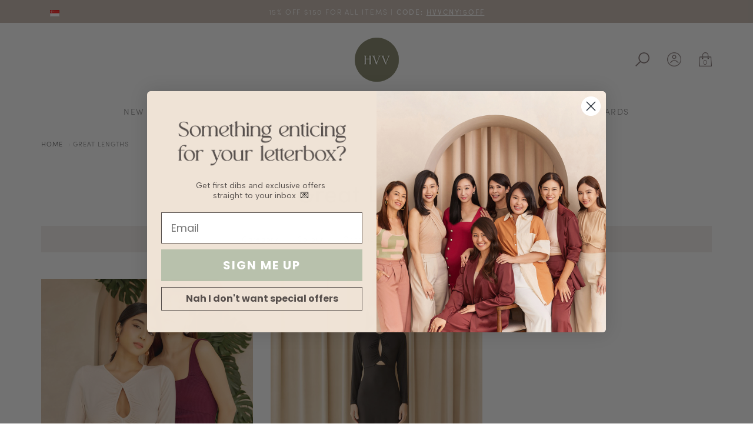

--- FILE ---
content_type: text/html; charset=utf-8
request_url: https://www.hervelvetvase.com/new-in/great-lengths
body_size: 17082
content:
<!DOCTYPE html>
<html>
<head>
<meta http-equiv="Content-Type" content="text/html; charset=utf-8" />
  <title>Great Lengths | hervelvetvase (hvv.)</title>
  <link rel="shortcut icon" href="https://dmfwoh5tsii9v.cloudfront.net/sites/files/hvv/logo/hvv-logo-75x75-2024_3.png" type="image/x-icon">
<script>
    window.getDlCookie = function(name) {
        match = document.cookie.match(new RegExp(name + '=([^;]+)'));
        if (match) return decodeURIComponent(match[1].replace(/\+/g, ' ')) ;
    };

    window.dataLayer = window.dataLayer || [];

    var dl_objects = [{"page_name":"Great Lengths","page_type":"category","page_id":"taxonomy-term-1377"},{"event":"view_item_list","ecommerce":{"item_list_id":"great-lengths","item_list_name":"Great Lengths","items":[{"item_id":"16950","item_name":"Antonella Keyhole Twist Dress - Eggnog","currency":"SGD","price":29.34,"index":1,"item_category":"Apparels","item_category2":"Dresses","item_category3":"Midi"},{"item_id":"16949","item_name":"Antonella Keyhole Twist Dress - Black","currency":"SGD","price":29.34,"index":2,"item_category":"Apparels","item_category2":"Dresses","item_category3":"Midi"}]}}];
    for (var i in dl_objects) {
        window.dataLayer.push(dl_objects[i]);
    }

    var cookie_context = ['dl_customer_id', 'dl_email', 'dl_phone', 'dl_membership'];
    cookie_context.map(function(cookie_name) {
        var cookie_value = window.getDlCookie(cookie_name);
        if (cookie_value) {
            var dl_object = {};
            dl_object[cookie_name.replace('dl_', '')] = cookie_value;
            window.dataLayer.push(dl_object);
        }
    });
</script><!-- Google Tag Manager -->
<script>(function(w,d,s,l,i){w[l]=w[l]||[];w[l].push({'gtm.start':
new Date().getTime(),event:'gtm.js'});var f=d.getElementsByTagName(s)[0],
j=d.createElement(s),dl=l!='dataLayer'?'&l='+l:'';j.async=true;j.src=
'https://www.googletagmanager.com/gtm.js?id='+i+dl;f.parentNode.insertBefore(j,f);
})(window,document,'script','dataLayer','GTM-PB88L64');</script>
<!-- End Google Tag Manager --><script async src="https://www.googletagmanager.com/gtag/js?id=G-W2529EV061"></script>
<script>
    window.dataLayer = window.dataLayer || [];
    function gtag(){dataLayer.push(arguments);}
    gtag('js', new Date());
    gtag('config', 'G-W2529EV061');
    gtag('event', 'view_item_list', {"item_list_id":"great-lengths","item_list_name":"Great Lengths","items":[{"item_id":"16950","item_name":"Antonella Keyhole Twist Dress - Eggnog","currency":"SGD","price":29.34,"index":1,"item_category":"Apparels","item_category2":"Dresses","item_category3":"Midi"},{"item_id":"16949","item_name":"Antonella Keyhole Twist Dress - Black","currency":"SGD","price":29.34,"index":2,"item_category":"Apparels","item_category2":"Dresses","item_category3":"Midi"}]});
</script>

<meta http-equiv="x-dns-prefetch-control" content="on">
<link rel="dns-prefetch" href="//dmfwoh5tsii9v.cloudfront.net">
<link rel='preload' href='https://dmfwoh5tsii9v.cloudfront.net/sites/all/themes/bootstrap/framework/3.3.6/fonts/glyphicons-halflings-regular.ttf' as='font' type='font/ttf' crossorigin>
<link rel='preload' href='https://dmfwoh5tsii9v.cloudfront.net/sites/all/themes/bootstrap/framework/3.3.6/fonts/glyphicons-halflings-regular.woff2' as='font' type='font/woff2' crossorigin>
<link rel='preload' href='https://dmfwoh5tsii9v.cloudfront.net/sites/all/themes/bootstrap/framework/3.3.6/fonts/glyphicons-halflings-regular.woff' as='font' type='font/woff' crossorigin>
<link rel="canonical" href="https://www.hervelvetvase.com/new-in/great-lengths">
<meta property="og:title" content="Great Lengths">
<meta property="og:site_name" content="hervelvetvase (hvv.)">
<meta name="msvalidate.01" content="A46ED5F72FBE26236E09086CEE7552E5" />

<script data-ad-client="ca-pub-7266015939274545" async src="https://pagead2.googlesyndication.com/pagead/js/adsbygoogle.js"></script>

<script id="mcjs">!function(c,h,i,m,p){m=c.createElement(h),p=c.getElementsByTagName(h)[0],m.async=1,m.src=i,p.parentNode.insertBefore(m,p)}(document,"script","https://chimpstatic.com/mcjs-connected/js/users/37b8067ad70a2a0c73cda4347/58d71355716880487b5623d04.js");</script>

<script src="https://cdn.onesignal.com/sdks/OneSignalSDK.js" async=""></script>
<script>
  window.OneSignal = window.OneSignal || [];
  OneSignal.push(function() {
    OneSignal.init({
      appId: "188ea200-a9eb-44b8-b5d2-7ef34047351f",
    });
  });
</script>

<meta name="facebook-domain-verification" content="0je2dkyh33svvg0u4x746jdohonwst" />
<script type='application/ld+json'>
{
    "@context": "https://schema.org/",
    "@type": "BreadcrumbList",
    "itemListElement": [
        {
            "@type": "ListItem",
            "position": 1,
            "name": "Home",
            "item": "https://www.hervelvetvase.com/"
        }
    ]
}
</script>
<script async src='https://www.googletagmanager.com/gtag/js?id=AW-721685354'></script>
<script>
    window.dataLayer = window.dataLayer || [];
    function gtag(){dataLayer.push(arguments);}
    gtag('js', new Date());
    gtag('config', 'AW-721685354', {'allow_enhanced_conversions':true});
</script>
  <meta charset="utf-8">
  <meta http-equiv="X-UA-Compatible" content="IE=edge">
  <meta name="viewport" content="width=device-width, initial-scale=1,maximum-scale=1.0, user-scalable=0" />
  <meta name="apple-mobile-web-app-capable" content="yes" />  
  <!-- <link rel="manifest" href="/manifest.json"> -->
  <!--
  <link type="text/css" rel="stylesheet" media="all" href="https://fast.fonts.net/cssapi/9b89a2f1-cc7e-4005-953c-94cde1b3284e.css" />
  -->
  <link rel="stylesheet" href="https://use.typekit.net/iqc2siw.css">
  <link type="text/css" rel="stylesheet" media="all" href="https://dmfwoh5tsii9v.cloudfront.net/assets/2b64f30fe258230af2593c388c6a0155.css?3da" />
<link type="text/css" rel="stylesheet" media="all" href="https://dmfwoh5tsii9v.cloudfront.net/assets/635824be229c3267c3d4149dc887b4d6.css?3da" />
<link type="text/css" rel="stylesheet" media="all" href="https://dmfwoh5tsii9v.cloudfront.net/assets/lib/animateit/animations.min.css?3da" />
<link type="text/css" rel="stylesheet" media="all" href="https://dmfwoh5tsii9v.cloudfront.net/assets/css/shopcada-animations.min.css?3da" />
<link type="text/css" rel="stylesheet" media="all" href="https://dmfwoh5tsii9v.cloudfront.net/assets/css/swiper.min.css?3da" />
<link type="text/css" rel="stylesheet" media="all" href="https://dmfwoh5tsii9v.cloudfront.net/assets/lib/bxslider/jquery.bxslider.min.css?3da" />
<link type="text/css" rel="stylesheet" media="all" href="https://dmfwoh5tsii9v.cloudfront.net/assets/lib/fontawesome5/css/all.min.css?3da" />
<link type="text/css" rel="stylesheet" media="all" href="https://dmfwoh5tsii9v.cloudfront.net/assets/lib/fontawesome4/css/font-awesome.min.css?3da" />
<link type="text/css" rel="stylesheet" media="all" href="https://dmfwoh5tsii9v.cloudfront.net/assets/lib/jquery.ui/themes/smoothness.1.13/jquery-ui.min.css?3da" />
<link type="text/css" rel="stylesheet" media="all" href="https://dmfwoh5tsii9v.cloudfront.net/sites/files/hvv/css/sg01/css_9467a528a1a0d2d7f5a4bb3e2094cbf5.css" />
<link type="text/css" rel="stylesheet" media="print" href="https://dmfwoh5tsii9v.cloudfront.net/sites/files/hvv/css/sg01/css_605d1e9f40b2d5c5068384eb245deb18.css" />
  
<script src="https://dmfwoh5tsii9v.cloudfront.net/assets/2cfa25726ead7a12a168cb165a20b5f3.js?3da"></script>
<script src="https://dmfwoh5tsii9v.cloudfront.net/assets/lib/chosen/1.4.2/chosen.jquery.min.js?3da"></script>
<script src="https://dmfwoh5tsii9v.cloudfront.net/assets/lib/colorbox/1.6.3/jquery.colorbox-min.js?3da"></script>
<script src="/sites/all/modules/lazy_load_image/js/bLazy.min.js?3da"></script>
<script src="https://js.stripe.com/v3/?3da"></script>
<script src="https://dmfwoh5tsii9v.cloudfront.net/assets/lib/bxslider/jquery.bxslider.min.js?3da"></script>
<script src="https://dmfwoh5tsii9v.cloudfront.net/assets/lib/isotope/isotope-3.0.js?3da"></script>
<script src="/sites/themes/hvv/custom/bootstrap2/js/owl.carousel.min.js?3da"></script>
<script src="https://dmfwoh5tsii9v.cloudfront.net/assets/js/product-js-pack.js?3da"></script>
<script src="https://dmfwoh5tsii9v.cloudfront.net/assets/lib/jquery.ui/ui.1.13/jquery-ui.min.js?3da"></script>
<script src='https://dmfwoh5tsii9v.cloudfront.net/sites/files/hvv/js/sg01/js_5855a3a2c6bff4232e0fba99437c4d3c.js'></script>
<script>jQuery.extend(Shopcada.settings, {"basePath":"/","chosen":{"selector":"","minimum":0,"minimum_width":90},"colorbox":{"transition":"elastic","speed":350,"opacity":"0.5","slideshow":false,"slideshowAuto":false,"slideshowSpeed":2500,"slideshowStart":"","slideshowStop":"","current":"{current} of {total}","previous":"« Prev","next":"Next »","close":"\u003ci class='btr bt-times'\u003e\u003c/i\u003e","overlayClose":true,"maxWidth":"100%","maxHeight":"100%"},"BlazySelector":".lazy-load","RecentViews":{"Count":"5","WrapperClass":"recent-view-item shopcada-grid-col-xs-6 shopcada-grid-col-sm-3"},"ucURL":{"zoneSelect":"/uc_js_util/zone_select"},"currency":{"code":"SGD","title":"Singapore","image_path":"sites/files/hvv/currency/sgd.png","sign":"SGD","sign_after":false,"precision":2,"decimal_indicator":".","thousand_separator":",","rate":"1.00000000"},"uc_ajax_cart":{"CALLBACK":"/uc_ajax_cart/add/item","SHOW_CALLBACK":"/uc_ajax_cart/show","BLOCK_UI":1,"TIMEOUT":500,"UPDATE_CALLBACK":"/uc_ajax_cart/update","SHOW_VIEW_CALLBACK":"/uc_ajax_cart/show-cart-view","TRACK_CLOSED_STATE":0,"INITIAL_CLOSED_STATE":0,"CART_PANE_EFFECT":0,"CART_PANE_EFFECT_DURATION":1000,"HIDE_CART_OPERATIONS":false,"COLLAPSIBLE_CART":1,"CART_OPERATION":"","ADD_TITLE":"","ADD_MESSAGES":["Adding product to cart..."],"REMOVE_TITLE":"","REMOVE_MESSAGES":["Removing product from cart..."],"UPDATE_TITLE":"","UPDATE_MESSAGES":["Updating cart..."],"AJAXIFY_CLASS_EXCLUDES":1,"AJAXIFY_CLASS":"noajax"},"uc_currency_alt":{"SGD":{"code":"SGD","title":"Singapore","image_path":"sites/files/hvv/currency/sgd.png","sign":"SGD","sign_after":false,"precision":2,"decimal_indicator":".","thousand_separator":",","rate":"1.00000000"},"AUD":{"code":"AUD","title":"Australia","image_path":"sites/files/hvv/currency/australia.png","sign":"AUD$","sign_after":false,"precision":2,"decimal_indicator":".","thousand_separator":",","rate":"0.86516900"},"EUR":{"code":"EUR","title":"Europe","image_path":"sites/files/hvv/currency/eu.png","sign":"€","sign_after":false,"precision":2,"decimal_indicator":".","thousand_separator":",","rate":"1.49558700"},"HKD":{"code":"HKD","title":"Hong Kong","image_path":"sites/files/hvv/currency/hk.png","sign":"HK$","sign_after":false,"precision":2,"decimal_indicator":".","thousand_separator":",","rate":"0.16526200"},"IDR":{"code":"IDR","title":"Indonesia","image_path":"sites/files/hvv/currency/indonesia.png","sign":"Rp","sign_after":false,"precision":2,"decimal_indicator":".","thousand_separator":",","rate":"0.00007600"},"JPY":{"code":"JPY","title":"Japan","image_path":"sites/files/hvv/currency/jp.png","sign":"¥","sign_after":false,"precision":0,"decimal_indicator":"","thousand_separator":"","rate":"0.00814600"},"KRW":{"code":"KRW","title":"Korea","image_path":"sites/files/hvv/currency/kr.png","sign":"₩","sign_after":false,"precision":2,"decimal_indicator":".","thousand_separator":",","rate":"0.00087400"},"MYR":{"code":"MYR","title":"Malaysia","image_path":"sites/files/hvv/currency/malaysia_1.png","sign":"RM","sign_after":false,"precision":2,"decimal_indicator":".","thousand_separator":",","rate":"0.31758500"},"TWD":{"code":"TWD","title":"Taiwan","image_path":"sites/files/hvv/currency/tw.png","sign":"NT$","sign_after":false,"precision":2,"decimal_indicator":".","thousand_separator":",","rate":"0.04074900"},"NZD":{"code":"NZD","title":"New Zealand","image_path":"sites/files/hvv/currency/nz.png","sign":"$","sign_after":false,"precision":2,"decimal_indicator":".","thousand_separator":",","rate":"0.74120500"},"PHP":{"code":"PHP","title":"Philippine","image_path":"sites/files/hvv/currency/philippines.png","sign":"₱","sign_after":false,"precision":0,"decimal_indicator":"","thousand_separator":"","rate":"0.02168300"},"GBP":{"code":"GBP","title":"United Kingdom","image_path":"sites/files/hvv/currency/united-kingdom.png","sign":"£","sign_after":false,"precision":2,"decimal_indicator":".","thousand_separator":",","rate":"1.72486100"},"CNY":{"code":"CNY","title":"China","image_path":"sites/files/hvv/currency/china.png","sign":"RMB","sign_after":false,"precision":2,"decimal_indicator":".","thousand_separator":",","rate":"0.18490900"},"USD":{"code":"USD","title":"United States","image_path":"sites/files/hvv/currency/united-states.png","sign":"$","sign_after":false,"precision":2,"decimal_indicator":".","thousand_separator":",","rate":"1.28860300"}},"currencies":{"SGD":{"code":"SGD","title":"Singapore","image_path":"sites/files/hvv/currency/sgd.png","sign":"SGD","sign_after":false,"precision":2,"decimal_indicator":".","thousand_separator":",","rate":"1.00000000"},"AUD":{"code":"AUD","title":"Australia","image_path":"sites/files/hvv/currency/australia.png","sign":"AUD$","sign_after":false,"precision":2,"decimal_indicator":".","thousand_separator":",","rate":"0.86516900"},"EUR":{"code":"EUR","title":"Europe","image_path":"sites/files/hvv/currency/eu.png","sign":"€","sign_after":false,"precision":2,"decimal_indicator":".","thousand_separator":",","rate":"1.49558700"},"HKD":{"code":"HKD","title":"Hong Kong","image_path":"sites/files/hvv/currency/hk.png","sign":"HK$","sign_after":false,"precision":2,"decimal_indicator":".","thousand_separator":",","rate":"0.16526200"},"IDR":{"code":"IDR","title":"Indonesia","image_path":"sites/files/hvv/currency/indonesia.png","sign":"Rp","sign_after":false,"precision":2,"decimal_indicator":".","thousand_separator":",","rate":"0.00007600"},"JPY":{"code":"JPY","title":"Japan","image_path":"sites/files/hvv/currency/jp.png","sign":"¥","sign_after":false,"precision":0,"decimal_indicator":"","thousand_separator":"","rate":"0.00814600"},"KRW":{"code":"KRW","title":"Korea","image_path":"sites/files/hvv/currency/kr.png","sign":"₩","sign_after":false,"precision":2,"decimal_indicator":".","thousand_separator":",","rate":"0.00087400"},"MYR":{"code":"MYR","title":"Malaysia","image_path":"sites/files/hvv/currency/malaysia_1.png","sign":"RM","sign_after":false,"precision":2,"decimal_indicator":".","thousand_separator":",","rate":"0.31758500"},"TWD":{"code":"TWD","title":"Taiwan","image_path":"sites/files/hvv/currency/tw.png","sign":"NT$","sign_after":false,"precision":2,"decimal_indicator":".","thousand_separator":",","rate":"0.04074900"},"NZD":{"code":"NZD","title":"New Zealand","image_path":"sites/files/hvv/currency/nz.png","sign":"$","sign_after":false,"precision":2,"decimal_indicator":".","thousand_separator":",","rate":"0.74120500"},"PHP":{"code":"PHP","title":"Philippine","image_path":"sites/files/hvv/currency/philippines.png","sign":"₱","sign_after":false,"precision":0,"decimal_indicator":"","thousand_separator":"","rate":"0.02168300"},"GBP":{"code":"GBP","title":"United Kingdom","image_path":"sites/files/hvv/currency/united-kingdom.png","sign":"£","sign_after":false,"precision":2,"decimal_indicator":".","thousand_separator":",","rate":"1.72486100"},"CNY":{"code":"CNY","title":"China","image_path":"sites/files/hvv/currency/china.png","sign":"RMB","sign_after":false,"precision":2,"decimal_indicator":".","thousand_separator":",","rate":"0.18490900"},"USD":{"code":"USD","title":"United States","image_path":"sites/files/hvv/currency/united-states.png","sign":"$","sign_after":false,"precision":2,"decimal_indicator":".","thousand_separator":",","rate":"1.28860300"}},"MessageBar":{"Timeout":"9500","Speed":"200"},"CToolsModal":{"loadingText":"Loading...","closeText":"Close Window"},"wishlist_base_url":"/js/wishlist","wishlist_add_button_text":"\u003ci class=\"fa fa-heart-o\" aria-hidden=\"true\"\u003e\u003c/i\u003e\u003cspan\u003eWishlist\u003c/span\u003e","wishlist_remove_button_text":"\u003ci class=\"fa fa-heart\" aria-hidden=\"true\"\u003e\u003c/i\u003e\u003cspan\u003eWishlist\u003c/span\u003e","wishlist_add_button_text_anon":"Login to add to wish list","wistlist_save_from_cart":0,"wishlist_add_from_cart_success_message":"This item has been added to your wish list!","uc_aac_path":"/uc_aac","newsletter_delay":"3","sticky_header":0,"sticky_header_type":"slidein","sticky_header_modern_overlay_mainbanner":false,"webcada_listing":{"lazyloadtarget":".view-content .items","lazyloaditem":".view-content .items .item","isotope":false},"GoogleAdwords":{"conversion_id":"AW-721685354","labels":{"page_view":"YcwCCIXRpIQYEOqWkNgC","product_view":"qVGvCIjRpIQYEOqWkNgC","add_to_cart":"wT0ACKCayoMYEOqWkNgC","initiate_checkout":"GSHbCIvRpIQYEOqWkNgC","complete_purchase":"a35zCJ2ayoMYEOqWkNgC","add_to_wishlist":"","complete_registration":""},"allow_enhanced_conversions":true}});</script>

<script defer="defer">
var onloadRCSetWidgetID = function() {
            document.querySelectorAll('.g-recaptcha').forEach(function(element) {
                let widget_id = grecaptcha.render(element, {'sitekey' : '6LeUOPQhAAAAAFPn2-hFFk4nTVHTwUaIYRq8R2-D'});
                element.setAttribute('data-widget-id', widget_id);
            });
        }
</script>  </head>
<body class="page not-front not-logged-in no-sidebars page-new-in-great-lengths section-new-in product-listing responsive product-listing">
  
  <!-- Slide In Content for the Matching Header -->
  <div class='mobileoverlay'></div>
<!-- Mobile Slide In Navigation Menu Content -->
<div class='mobileoverlay'></div>
<nav class="header14 navbar navbar-slidein visible-xs visible-sm">
  <div class="nav-slidein-content">

    
    <!-- Search Form -->
        <div class="nav-slidein-searchform nav-slidein-content-section clearfix">
      <div class='header-search-form'>
                    <form method='get' action='/search-products'>
                      <input class='form-text' type='text' placeholder='Enter Keywords' value='' size='40' name='keyword' maxlength='128'>
                      <input type='submit' class='form-submit' id='edit-submit' value=''>
                    </form>
                  </div>
                     
    </div>
    
    <!-- Top Menu -->
    <div class="nav-slidein-topnav nav-slidein-content-section clearfix">
      <ul id='menu-menu-topheader' class='menu nav nav-pills'>
              <li class="li-login"><a href="/login">Login</a></li>
           </ul>    </div>

    <!-- Main Menu -->
    <div class="nav-slidein-mainnav nav-slidein-content-section clearfix">
      <ul id = 'menu-menu-main-menu--mobile-' class='nav navbar-nav'><li class="leaf first li-taxonomy-term-1"><a href="/new-in" title="" id="menu-4256" class="taxonomy-term-1">New In</a></li>
<li class="expanded dropdown yamm-fw li-https---www-hervelvetvase-com-sg-collection-new-in"><a href="https://www.hervelvetvase.com.sg/collection/new-in" title="" id="menu-4257" class="https---www-hervelvetvase-com-sg-collection-new-in dropdown-toggle" data-toggle="dropdown" role="button" aria-haspopup="true">Collections<span class='caret'></span></a><ul class='dropdown-menu'><li class='yamm-content'><style>.vc-banner-5cbd6acfb6743 .vc-banner-image {  } .vc-banner-5cbd6acfb6743 .vc-banner-image picture {  } .vc-banner-5cbd6acfb6743 .vc-banner-image img {  }@media screen and (min-width: 768px) and (max-width: 991px) { .vc-banner-5cbd6acfb6743 .vc-banner-image {  } .vc-banner-5cbd6acfb6743 .vc-banner-image picture {  } .vc-banner-5cbd6acfb6743 .vc-banner-image img {  } }@media screen and (max-width: 767px) { .vc-banner-5cbd6acfb6743 .vc-banner-image {  } .vc-banner-5cbd6acfb6743 .vc-banner-image picture {  } .vc-banner-5cbd6acfb6743 .vc-banner-image img {  } }.vc-banner-5cbd6acfb6743 .vc-body {  } @media screen and (min-width: 768px) and (max-width: 991px) { .vc-banner-5cbd6acfb6743 .vc-body {  } } @media screen and (max-width: 767px) { .vc-banner-5cbd6acfb6743 .vc-body {  } } @media screen and (min-width: 1200px) { .shopcada-grid-row .vc-widget.vc-column-5cbd6acfb6743 { margin-top: px; margin-bottom: px; margin-left: px; margin-right: px; padding-top: px; padding-bottom: px; padding-left: px; padding-right: px;  } }@media screen and (min-width: 768px) and (max-width: 991px) { .shopcada-grid-row .vc-widget.vc-column-5cbd6acfb6743 { margin-top: px; margin-bottom: px; margin-left: px; margin-right: px; padding-top: px; padding-bottom: px; padding-left: px; padding-right: px;  } } @media screen and (max-width: 767px) { .shopcada-grid-row .vc-widget.vc-column-5cbd6acfb6743 { margin-top: px; margin-bottom: px; margin-left: px; margin-right: px; padding-top: px; padding-bottom: px; padding-left: px; padding-right: px; ; } } .vc-banner-5cbd6ad06d3f4 .vc-banner-image {  } .vc-banner-5cbd6ad06d3f4 .vc-banner-image picture {  } .vc-banner-5cbd6ad06d3f4 .vc-banner-image img {  }@media screen and (min-width: 768px) and (max-width: 991px) { .vc-banner-5cbd6ad06d3f4 .vc-banner-image {  } .vc-banner-5cbd6ad06d3f4 .vc-banner-image picture {  } .vc-banner-5cbd6ad06d3f4 .vc-banner-image img {  } }@media screen and (max-width: 767px) { .vc-banner-5cbd6ad06d3f4 .vc-banner-image {  } .vc-banner-5cbd6ad06d3f4 .vc-banner-image picture {  } .vc-banner-5cbd6ad06d3f4 .vc-banner-image img {  } }.vc-banner-5cbd6ad06d3f4 .vc-body {  } @media screen and (min-width: 768px) and (max-width: 991px) { .vc-banner-5cbd6ad06d3f4 .vc-body {  } } @media screen and (max-width: 767px) { .vc-banner-5cbd6ad06d3f4 .vc-body {  } } .vc-banner-5cbd6ad01d9d3 .vc-banner-image {  } .vc-banner-5cbd6ad01d9d3 .vc-banner-image picture {  } .vc-banner-5cbd6ad01d9d3 .vc-banner-image img {  }@media screen and (min-width: 768px) and (max-width: 991px) { .vc-banner-5cbd6ad01d9d3 .vc-banner-image {  } .vc-banner-5cbd6ad01d9d3 .vc-banner-image picture {  } .vc-banner-5cbd6ad01d9d3 .vc-banner-image img {  } }@media screen and (max-width: 767px) { .vc-banner-5cbd6ad01d9d3 .vc-banner-image {  } .vc-banner-5cbd6ad01d9d3 .vc-banner-image picture {  } .vc-banner-5cbd6ad01d9d3 .vc-banner-image img {  } }.vc-banner-5cbd6ad01d9d3 .vc-body {  } @media screen and (min-width: 768px) and (max-width: 991px) { .vc-banner-5cbd6ad01d9d3 .vc-body {  } } @media screen and (max-width: 767px) { .vc-banner-5cbd6ad01d9d3 .vc-body {  } } .vc-banner-5cbd6acf4dfd7 .vc-banner-image {  } .vc-banner-5cbd6acf4dfd7 .vc-banner-image picture {  } .vc-banner-5cbd6acf4dfd7 .vc-banner-image img {  }@media screen and (min-width: 768px) and (max-width: 991px) { .vc-banner-5cbd6acf4dfd7 .vc-banner-image {  } .vc-banner-5cbd6acf4dfd7 .vc-banner-image picture {  } .vc-banner-5cbd6acf4dfd7 .vc-banner-image img {  } }@media screen and (max-width: 767px) { .vc-banner-5cbd6acf4dfd7 .vc-banner-image {  } .vc-banner-5cbd6acf4dfd7 .vc-banner-image picture {  } .vc-banner-5cbd6acf4dfd7 .vc-banner-image img {  } }.vc-banner-5cbd6acf4dfd7 .vc-body {  } @media screen and (min-width: 768px) and (max-width: 991px) { .vc-banner-5cbd6acf4dfd7 .vc-body {  } } @media screen and (max-width: 767px) { .vc-banner-5cbd6acf4dfd7 .vc-body {  } } @media screen and (min-width: 1200px) { .shopcada-grid-row .vc-widget.vc-column-5cbd6acf4dfd7 { margin-top: px; margin-bottom: px; margin-left: px; margin-right: px; padding-top: px; padding-bottom: px; padding-left: px; padding-right: px;  } }@media screen and (min-width: 768px) and (max-width: 991px) { .shopcada-grid-row .vc-widget.vc-column-5cbd6acf4dfd7 { margin-top: px; margin-bottom: px; margin-left: px; margin-right: px; padding-top: px; padding-bottom: px; padding-left: px; padding-right: px;  } } @media screen and (max-width: 767px) { .shopcada-grid-row .vc-widget.vc-column-5cbd6acf4dfd7 { margin-top: px; margin-bottom: px; margin-left: px; margin-right: px; padding-top: px; padding-bottom: px; padding-left: px; padding-right: px; ; } } @media screen and (min-width: 1200px) { .vc-row-5bb2064f2aee9 { margin-top: px; margin-bottom: px; margin-left: px; margin-right: px; padding-top: px; padding-bottom: px; padding-left: px; padding-right: px;  } }@media screen and (min-width: 768px) and (max-width: 991px) { .vc-row-5bb2064f2aee9 { margin-top: px; margin-bottom: px; margin-left: px; margin-right: px; padding-top: px; padding-bottom: px; padding-left: px; padding-right: px;  } }@media screen and (max-width: 767px) { .vc-row-5bb2064f2aee9 { margin-top: px; margin-bottom: px; margin-left: px; margin-right: px; padding-top: px; padding-bottom: px; padding-left: px; padding-right: px; ; } }</style><div  class="shopcada-grid-container animateOnce"> <div  class="shopcada-grid-row vc-row-5bb2064f2aee9" style=""><div  class="vc-widget vc-column-5cbd6ab6e8a1c vc-widget-text shopcada-grid-col-xs-12 shopcada-grid-col-sm-12 shopcada-grid-col-md-12 shopcada-grid-col-lg-12"><div class='vc-widget-textbody vc-5cbd6ab6e8a1c'><div class='vc-body'><p>Collection</p></div></div></div><div  class="vc-widget vc-column-5cbd6acfb6743 vc-widget-banner shopcada-grid-col-xs-12 shopcada-grid-col-sm-12 shopcada-grid-col-md-3 shopcada-grid-col-lg-3"><div class='vc-banner vc-banner-5cbd6acfb6743'><div class='vc-banner-image'><a href="https://www.hervelvetvase.com/new-in/modern-heirloom"><img  class="img-responsive lazy-load" title="" alt="shop new bestsellers at her velvet vase" width="600" height="600" src="data:image/svg+xml;utf8,%3Csvg%20xmlns%3D%27http://www.w3.org/2000/svg%27%3E%3C/svg%3E" data-src="https://dmfwoh5tsii9v.cloudfront.net/sites/files/hvv/banners/11-jan-dropdown-menu.png"></a></div><div class='vc-body vc-banner-body'><p style="text-align: center;"><a href="/new-in/modern-heirloom"><span>Modern Heirloom</span></a></p></div></div></div><div  class="vc-widget vc-column-5cbd6ad06d3f4 vc-widget-banner shopcada-grid-col-xs-12 shopcada-grid-col-sm-12 shopcada-grid-col-md-3 shopcada-grid-col-lg-3"><div class='vc-banner vc-banner-5cbd6ad06d3f4'><div class='vc-banner-image'><a href="/new-in/lunar-loungewear"><img  class="img-responsive lazy-load" title="" alt="shop new collection at her velvet vase" width="600" height="600" src="data:image/svg+xml;utf8,%3Csvg%20xmlns%3D%27http://www.w3.org/2000/svg%27%3E%3C/svg%3E" data-src="https://dmfwoh5tsii9v.cloudfront.net/sites/files/hvv/banners/new-collection-lunar-loungewear.jpg"></a></div><div class='vc-body vc-banner-body'><p style="text-align: center;"><a href="/new-in/lunar-loungewear"><span>Lunar Loungewear</span></a></p></div></div></div><div  class="vc-widget vc-column-5cbd6ad01d9d3 vc-widget-banner shopcada-grid-col-xs-12 shopcada-grid-col-sm-12 shopcada-grid-col-md-3 shopcada-grid-col-lg-3"><div class='vc-banner vc-banner-5cbd6ad01d9d3'><div class='vc-banner-image'><a href="/new-in/early-spring"><img  class="img-responsive lazy-load" title="" alt="shop new collection at her velvet vase" width="600" height="600" src="data:image/svg+xml;utf8,%3Csvg%20xmlns%3D%27http://www.w3.org/2000/svg%27%3E%3C/svg%3E" data-src="https://dmfwoh5tsii9v.cloudfront.net/sites/files/hvv/banners/new-collection-early-spring_2_0.jpg"></a></div><div class='vc-body vc-banner-body'><p style="text-align: center;"><a href="/new-in/early-spring">Early Spring</a></p></div></div></div><div  class="vc-widget vc-column-5cbd6acf4dfd7 vc-widget-banner shopcada-grid-col-xs-12 shopcada-grid-col-sm-12 shopcada-grid-col-md-3 shopcada-grid-col-lg-3"><div class='vc-banner vc-banner-5cbd6acf4dfd7'><div class='vc-banner-image'><a href="https://www.hervelvetvase.com/new-in/first-bloom"><img  class="img-responsive lazy-load" title="" alt="shop new collection at hervelvetvase" width="600" height="600" src="data:image/svg+xml;utf8,%3Csvg%20xmlns%3D%27http://www.w3.org/2000/svg%27%3E%3C/svg%3E" data-src="https://dmfwoh5tsii9v.cloudfront.net/sites/files/hvv/banners/new-collection-first-bloom_1_0.jpg"></a></div><div class='vc-body vc-banner-body'><p style="text-align: center;"><a href="/new-in/first-bloom"><span>First Bloom</span></a></p></div></div></div></div></div></li></ul></li>
<li class="expanded dropdown yamm-fw li-taxonomy-term-110"><a href="/apparels" title="" id="menu-4258" class="taxonomy-term-110 dropdown-toggle" data-toggle="dropdown" role="button" aria-haspopup="true">Apparel<span class='caret'></span></a><ul class='dropdown-menu'><li class='yamm-content'><style>@media screen and (min-width: 1200px) { .vc-row-5bb2097e8fd66 { margin-top: px; margin-bottom: px; margin-left: px; margin-right: px; padding-top: px; padding-bottom: px; padding-left: px; padding-right: px;  } }@media screen and (min-width: 768px) and (max-width: 991px) { .vc-row-5bb2097e8fd66 { margin-top: px; margin-bottom: px; margin-left: px; margin-right: px; padding-top: px; padding-bottom: px; padding-left: px; padding-right: px;  } }@media screen and (max-width: 767px) { .vc-row-5bb2097e8fd66 { margin-top: px; margin-bottom: px; margin-left: px; margin-right: px; padding-top: px; padding-bottom: px; padding-left: px; padding-right: px; ; } }</style><div  class="shopcada-grid-container animateOnce"> <div  class="shopcada-grid-row vc-row-5bb2097e8fd66" style=""><div  class="vc-widget vc-column-5bb20982d6494 vc-widget-text shopcada-grid-col-xs-12 shopcada-grid-col-sm-12 shopcada-grid-col-md-12 shopcada-grid-col-lg-12"><div class='vc-widget-textbody'><ul>
<li><a href="/apparels/by-hvv">By hvv</a></li>
<li><a href="/apparels/tops">Tops</a></li>
<li><a href="/apparels/dresses">Dresses</a></li>
<li><a href="/apparels/lounge-wear">Lounge Wear</a></li>
<li><a href="/apparels/co-ords">Co-ords</a></li>
<li><a href="/apparels/floral-dresses">Floral Dresses</a></li>
<li><a href="/apparels/bottoms">Bottoms</a></li>
<li><a href="/apparels/one-piece-suits">One-Piece Suits</a></li>
<li><a href="/apparels/outerwear">Outerwear</a></li>
<li><a href="/apparels/basics">Basics</a></li>
<li><a href="/apparels/swimwear">Swimwear</a></li>
<li><a href="/apparels/intimates">Intimates</a></li>
<li><a href="/apparels/menswear">Menswear</a></li>
</ul></div></div></div></div></li></ul></li>
<li class="expanded dropdown li-taxonomy-term-162"><a href="/accessories" title="" id="menu-4259" class="taxonomy-term-162 dropdown-toggle" data-toggle="dropdown" role="button" aria-haspopup="true">Accessories<span class='caret'></span></a><ul class='dropdown-menu'><li class="leaf first li-taxonomy-term-13"><a href="/accessories/bags" title="" id="menu-4260" class="taxonomy-term-13">Bags</a></li>
<li class="leaf li-taxonomy-term-1244"><a href="/accessories/hair" title="" id="menu-8346" class="taxonomy-term-1244">Hair Accessories</a></li>
<li class="leaf li-taxonomy-term-12"><a href="/accessories/jewellery" title="" id="menu-4261" class="taxonomy-term-12">Jewellery</a></li>
<li class="leaf li-taxonomy-term-10"><a href="/accessories/shoes" title="" id="menu-4262" class="taxonomy-term-10">Shoes</a></li>
<li class="leaf last li-taxonomy-term-14"><a href="/accessories/others" title="" id="menu-4263" class="taxonomy-term-14">Others</a></li>
</ul></li>
<li class="expanded dropdown li-taxonomy-term-2"><a href="/sale" title="" id="menu-4265" class="taxonomy-term-2 dropdown-toggle" data-toggle="dropdown" role="button" aria-haspopup="true">Sale<span class='caret'></span></a><ul class='dropdown-menu'><li class="leaf first li-taxonomy-term-507"><a href="/sale/20-off" title="" id="menu-4266" class="taxonomy-term-507">20% OFF</a></li>
<li class="leaf li-taxonomy-term-508"><a href="/sale/30-off" title="" id="menu-4267" class="taxonomy-term-508">30% OFF</a></li>
<li class="leaf li-taxonomy-term-509"><a href="/sale/40-off" title="" id="menu-4268" class="taxonomy-term-509">40% OFF</a></li>
<li class="leaf li-taxonomy-term-510"><a href="/sale/50-off" title="" id="menu-4269" class="taxonomy-term-510">50% OFF</a></li>
<li class="leaf li-taxonomy-term-506"><a href="/sale/60-off" title="" id="menu-4270" class="taxonomy-term-506">60% OFF</a></li>
<li class="leaf last li-taxonomy-term-511"><a href="/taxonomy/term/511" title="" id="menu-4271" class="taxonomy-term-511">> 60% OFF</a></li>
</ul></li>
<li class="leaf li-taxonomy-term-1128"><a href="/apparels/hvv-exclusive" title="" id="menu-7954" class="taxonomy-term-1128">HVV Print</a></li>
<li class="leaf li-taxonomy-term-1065"><a href="/bundle-deals" title="" id="menu-8388" class="taxonomy-term-1065">BUNDLES</a></li>
<li class="expanded dropdown li-taxonomy-term-16"><a href="/back-in-stock" title="" id="menu-4272" class="taxonomy-term-16 dropdown-toggle" data-toggle="dropdown" role="button" aria-haspopup="true">Popular<span class='caret'></span></a><ul class='dropdown-menu'><li class="leaf first li-taxonomy-term-16"><a href="/back-in-stock" title="" id="menu-4274" class="taxonomy-term-16">Restocks</a></li>
<li class="leaf li-taxonomy-term-15"><a href="/backorders" title="" id="menu-4273" class="taxonomy-term-15">Backorder</a></li>
<li class="leaf last li-backorder-status"><a href="/backorders/status" title="" id="menu-4275" class="backorder-status">Status</a></li>
</ul></li>
<li class="leaf last li-page-8"><a href="/HVV-points" title="Check out our loyalty program!" id="menu-8139" class="page-8">HVV REWARDS</a></li>
</ul>    </div>

    <!-- Footer Menu -->
    
    
  </div>
</nav>  
  <!-- Body Wrapper -->
  <div class="body-wrapper" tabindex=0>
    
    <!-- Header -->
    <div class="" id="ajax-cart-wrapper">
            <div id="block-uc_ajax_cart-0"><div id="ajaxCartUpdate" class="load-on-view"></div></div>
          </div><div class='top-search-form'>
  <div class='container'>
    <div class='closesearch text-right'><a><i class='btr bt-times'></i></a></div>
    <form method='get' action='/search-products'>
      <input id="search-product-text" autocomplete="off" class="form-text" type="text" placeholder="" value="" size="40" name="keys" maxlength="128">
      <input type="submit" class="form-submit" id="edit-submit" value="">
      <a class="resetsearch"><i class='btr bt-undo'></i></a>
    </form>
    <div class='search-results-wrapper'>
    </div>
  </div>
</div>
<div class='header14 header-region'>
  
  <!-- Message Bar & Top Menu -->
  <div class='header-top'>  
    <div class='container'>
      <div class='row'>
        <div class='col-sm-2 hidden-xs'>
           <div id='alternate_currency_simulated'>
                    <a class='currency-selected' href='javascript:void(0);'><span><img  title="" alt="" width="16" height="11" class="lazy-load" src="data:image/svg+xml;utf8,%3Csvg%20xmlns%3D%27http://www.w3.org/2000/svg%27%3E%3C/svg%3E" data-src="https://dmfwoh5tsii9v.cloudfront.net/sites/files/hvv/currency/sgd.png">  <span class='countryname'>Singapore</span></span><i class='fa fa-angle-down' aria-hidden='true'></i></a>
                    <div class='currency-drop'>
                        <ul>
                            <li style='' class='' data-value='SGD' id='currency-SGD'><img  title="" alt="" width="16" height="11" class="lazy-load" src="data:image/svg+xml;utf8,%3Csvg%20xmlns%3D%27http://www.w3.org/2000/svg%27%3E%3C/svg%3E" data-src="https://dmfwoh5tsii9v.cloudfront.net/sites/files/hvv/currency/sgd.png"> <span class='countryname'>Singapore</span></li><li style='' class='' data-value='AUD' id='currency-AUD'><img  title="" alt="" width="512" height="512" class="lazy-load" src="data:image/svg+xml;utf8,%3Csvg%20xmlns%3D%27http://www.w3.org/2000/svg%27%3E%3C/svg%3E" data-src="https://dmfwoh5tsii9v.cloudfront.net/sites/files/hvv/currency/australia.png"> <span class='countryname'>Australia</span></li><li style='' class='' data-value='EUR' id='currency-EUR'><img  title="" alt="" width="16" height="11" class="lazy-load" src="data:image/svg+xml;utf8,%3Csvg%20xmlns%3D%27http://www.w3.org/2000/svg%27%3E%3C/svg%3E" data-src="https://dmfwoh5tsii9v.cloudfront.net/sites/files/hvv/currency/eu.png"> <span class='countryname'>Europe</span></li><li style='' class='' data-value='HKD' id='currency-HKD'><img  title="" alt="" width="16" height="11" class="lazy-load" src="data:image/svg+xml;utf8,%3Csvg%20xmlns%3D%27http://www.w3.org/2000/svg%27%3E%3C/svg%3E" data-src="https://dmfwoh5tsii9v.cloudfront.net/sites/files/hvv/currency/hk.png"> <span class='countryname'>Hong Kong</span></li><li style='' class='' data-value='IDR' id='currency-IDR'><img  title="" alt="" width="512" height="512" class="lazy-load" src="data:image/svg+xml;utf8,%3Csvg%20xmlns%3D%27http://www.w3.org/2000/svg%27%3E%3C/svg%3E" data-src="https://dmfwoh5tsii9v.cloudfront.net/sites/files/hvv/currency/indonesia.png"> <span class='countryname'>Indonesia</span></li><li style='' class='' data-value='JPY' id='currency-JPY'><img  title="" alt="" width="16" height="11" class="lazy-load" src="data:image/svg+xml;utf8,%3Csvg%20xmlns%3D%27http://www.w3.org/2000/svg%27%3E%3C/svg%3E" data-src="https://dmfwoh5tsii9v.cloudfront.net/sites/files/hvv/currency/jp.png"> <span class='countryname'>Japan</span></li><li style='' class='' data-value='KRW' id='currency-KRW'><img  title="" alt="" width="16" height="11" class="lazy-load" src="data:image/svg+xml;utf8,%3Csvg%20xmlns%3D%27http://www.w3.org/2000/svg%27%3E%3C/svg%3E" data-src="https://dmfwoh5tsii9v.cloudfront.net/sites/files/hvv/currency/kr.png"> <span class='countryname'>Korea</span></li><li style='' class='' data-value='MYR' id='currency-MYR'><img  title="" alt="" width="512" height="512" class="lazy-load" src="data:image/svg+xml;utf8,%3Csvg%20xmlns%3D%27http://www.w3.org/2000/svg%27%3E%3C/svg%3E" data-src="https://dmfwoh5tsii9v.cloudfront.net/sites/files/hvv/currency/malaysia_1.png"> <span class='countryname'>Malaysia</span></li><li style='' class='' data-value='TWD' id='currency-TWD'><img  title="" alt="" width="16" height="11" class="lazy-load" src="data:image/svg+xml;utf8,%3Csvg%20xmlns%3D%27http://www.w3.org/2000/svg%27%3E%3C/svg%3E" data-src="https://dmfwoh5tsii9v.cloudfront.net/sites/files/hvv/currency/tw.png"> <span class='countryname'>Taiwan</span></li><li style='' class='' data-value='NZD' id='currency-NZD'><img  title="" alt="" width="16" height="11" class="lazy-load" src="data:image/svg+xml;utf8,%3Csvg%20xmlns%3D%27http://www.w3.org/2000/svg%27%3E%3C/svg%3E" data-src="https://dmfwoh5tsii9v.cloudfront.net/sites/files/hvv/currency/nz.png"> <span class='countryname'>New Zealand</span></li><li style='' class='' data-value='PHP' id='currency-PHP'><img  title="" alt="" width="512" height="512" class="lazy-load" src="data:image/svg+xml;utf8,%3Csvg%20xmlns%3D%27http://www.w3.org/2000/svg%27%3E%3C/svg%3E" data-src="https://dmfwoh5tsii9v.cloudfront.net/sites/files/hvv/currency/philippines.png"> <span class='countryname'>Philippine</span></li><li style='' class='' data-value='GBP' id='currency-GBP'><img  title="" alt="" width="512" height="512" class="lazy-load" src="data:image/svg+xml;utf8,%3Csvg%20xmlns%3D%27http://www.w3.org/2000/svg%27%3E%3C/svg%3E" data-src="https://dmfwoh5tsii9v.cloudfront.net/sites/files/hvv/currency/united-kingdom.png"> <span class='countryname'>United Kingdom</span></li><li style='' class='' data-value='CNY' id='currency-CNY'><img  title="" alt="" width="512" height="512" class="lazy-load" src="data:image/svg+xml;utf8,%3Csvg%20xmlns%3D%27http://www.w3.org/2000/svg%27%3E%3C/svg%3E" data-src="https://dmfwoh5tsii9v.cloudfront.net/sites/files/hvv/currency/china.png"> <span class='countryname'>China</span></li><li style='' class='' data-value='USD' id='currency-USD'><img  title="" alt="" width="512" height="512" class="lazy-load" src="data:image/svg+xml;utf8,%3Csvg%20xmlns%3D%27http://www.w3.org/2000/svg%27%3E%3C/svg%3E" data-src="https://dmfwoh5tsii9v.cloudfront.net/sites/files/hvv/currency/united-states.png"> <span class='countryname'>United States</span></li>
                        </ul>
                    </div>
                </div>        </div>
        <div class='col-xs-12 col-sm-8'>
          <div id='messagebar' class='messagebar autorotate'><div id='messagebar-inner' class='clearfix'><div class='message message-1 left'><div class='message-inner'><p>15% OFF $150 FOR ALL ITEMS |&nbsp;<strong>CODE:&nbsp;<span style="text-decoration: underline;">HVVCNY15OFF</span></strong></p></div></div><div class='message message-2 left'><div class='message-inner'><p><a href="/edmsignups" title="New User Sign Up 10% Off First Order">ENJOY 10% OFF YOUR FIRST ONLINE ORDER. SHOP NOW &gt;</a></p></div></div><div class='message message-3 left'><div class='message-inner'><p><a href="/credit-card-promotions" target="_blank" rel="noopener">CREDIT CARD PROMOTIONS</a></p></div></div><div class='message message-4 left'><div class='message-inner'><p><a href="/HVV-points" target="_blank" rel="noopener">TURN YOUR PURCHASES INTO POINTS</a></p></div></div></div></div>        </div>
        <div class='col-sm-2 hidden-xs'>
        </div>

      </div>
    </div>
  </div>
  
  <!-- //header_top -->  
  
  <!-- Logo -->
  <div class='header'>
    <div class='container clearfix'>
      <div class='row'>
        <div class='display-table display-table-xs'>

          <div class="col-xs-2 col-sm-3 hidden-md hidden-lg hidden-xl display-cell no-gutter-left">
            <a class='nav-slidein-expander' data-direction=''>
            <span class='icon-bar'></span>
            <span class='icon-bar'></span>
            <span class='icon-bar'></span>
          </a>          </div>

          <!-- Search /  Hidden in SM & XS -->
          <div class='hidden-xs hidden-sm col-md-4 display-cell'>
          </div>

          <div class='col-xs-8 col-sm-6 col-md-4 display-cell text-center'>
            <div id='logo' class='logo'>
                <a href='/' title='Home' rel='home'>
                    <img class='img-responsive' src='https://dmfwoh5tsii9v.cloudfront.net/sites/files/hvv/logo/hvv-logo-75x75-2024_2.png' alt='her velvet vase logo' width='103' height='42'>
                </a>
            </div>
          </div>

          <!-- Top Menu / Hidden in SM & XS -->

          <div class='col-xs-2 col-sm-3 col-md-4 display-cell'>
           <ul class="nav navbar-nav navbar-right with-hover top-menu">
              <li class='hidden-xs'>
                <a class='toggle-search' href='#'>
                  <img  class="normal" title="" alt="" src="https://dmfwoh5tsii9v.cloudfront.net/sites/files/hvv/icons/icon-search.png">                  <img  class="hover" title="" alt="" src="https://dmfwoh5tsii9v.cloudfront.net/sites/files/hvv/icons/icon-search-hover.png">                </a>
              </li>
                              <li class='hidden-xs'>
                  <a class='toggle-account' href='/login'>
                      <img  class="normal" title="" alt="" src="https://dmfwoh5tsii9v.cloudfront.net/sites/files/hvv/icons/icon-account.png">                      <img  class="hover" title="" alt="" src="https://dmfwoh5tsii9v.cloudfront.net/sites/files/hvv/icons/icon-account-hover.png">                    </a>
                </li>
                            <li>
                <a class='toggle-cart cart-link' href='/cart'>
                  <img  class="normal" width="30" height="33" title="" alt="" src="https://dmfwoh5tsii9v.cloudfront.net/sites/files/hvv/icons/icon-cart.png">                  <img  class="hover" width="30" height="33" title="" alt="" src="https://dmfwoh5tsii9v.cloudfront.net/sites/files/hvv/icons/icon-cart-hover.png">                  <span class='cart-count'></span></a>
              </li>
            </ul>
          </div>
        </div>

        
      </div>
      
    </div>
  </div><!-- //header -->  
  
  <!-- Navigation -->
  <div class='header-bottom hidden-xs hidden-sm'>
    
    <div class="container">
      
      <nav class="navbar navbar-default yamm ">
        <div class="container">
          <!-- Collect the nav links, forms, and other content for toggling -->
          <div class="collapse navbar-collapse main-navigation">
            <ul id = 'menu-primary-links' class='nav navbar-nav with-hover'><li class="expanded first dropdown yamm-fw li-taxonomy-term-1"><a href="/new-in" title="" id="menu-318" class="taxonomy-term-1 dropdown-toggle" data-toggle="dropdown" role="button" aria-haspopup="true">New In<span class='caret'></span></a><ul class='dropdown-menu'><li class='yamm-content'><style>@media screen and (min-width: 1200px) { .shopcada-grid-row .vc-widget.vc-column-5cbd68c520a2b { margin-top: px; margin-bottom: px; margin-left: px; margin-right: px; padding-top: px; padding-bottom: px; padding-left: px; padding-right: px;  } }@media screen and (min-width: 768px) and (max-width: 991px) { .shopcada-grid-row .vc-widget.vc-column-5cbd68c520a2b { margin-top: px; margin-bottom: px; margin-left: px; margin-right: px; padding-top: px; padding-bottom: px; padding-left: px; padding-right: px;  } } @media screen and (max-width: 767px) { .shopcada-grid-row .vc-widget.vc-column-5cbd68c520a2b { margin-top: px; margin-bottom: px; margin-left: px; margin-right: px; padding-top: px; padding-bottom: px; padding-left: px; padding-right: px; ; } } .vc-banner-5cbd6a2f9bbae .vc-banner-image {  } .vc-banner-5cbd6a2f9bbae .vc-banner-image picture {  } .vc-banner-5cbd6a2f9bbae .vc-banner-image img {  }@media screen and (min-width: 768px) and (max-width: 991px) { .vc-banner-5cbd6a2f9bbae .vc-banner-image {  } .vc-banner-5cbd6a2f9bbae .vc-banner-image picture {  } .vc-banner-5cbd6a2f9bbae .vc-banner-image img {  } }@media screen and (max-width: 767px) { .vc-banner-5cbd6a2f9bbae .vc-banner-image {  } .vc-banner-5cbd6a2f9bbae .vc-banner-image picture {  } .vc-banner-5cbd6a2f9bbae .vc-banner-image img {  } }.vc-banner-5cbd6a2f9bbae .vc-body {  } @media screen and (min-width: 768px) and (max-width: 991px) { .vc-banner-5cbd6a2f9bbae .vc-body {  } } @media screen and (max-width: 767px) { .vc-banner-5cbd6a2f9bbae .vc-body {  } } .vc-banner-64204181404ef .vc-banner-image {  } .vc-banner-64204181404ef .vc-banner-image picture {  } .vc-banner-64204181404ef .vc-banner-image img {  }@media screen and (min-width: 768px) and (max-width: 991px) { .vc-banner-64204181404ef .vc-banner-image {  } .vc-banner-64204181404ef .vc-banner-image picture {  } .vc-banner-64204181404ef .vc-banner-image img {  } }@media screen and (max-width: 767px) { .vc-banner-64204181404ef .vc-banner-image {  } .vc-banner-64204181404ef .vc-banner-image picture {  } .vc-banner-64204181404ef .vc-banner-image img {  } }.vc-banner-64204181404ef .vc-body {  } @media screen and (min-width: 768px) and (max-width: 991px) { .vc-banner-64204181404ef .vc-body {  } } @media screen and (max-width: 767px) { .vc-banner-64204181404ef .vc-body {  } } .vc-banner-5cbd68f2380c1 .vc-banner-image {  } .vc-banner-5cbd68f2380c1 .vc-banner-image picture {  } .vc-banner-5cbd68f2380c1 .vc-banner-image img {  }@media screen and (min-width: 768px) and (max-width: 991px) { .vc-banner-5cbd68f2380c1 .vc-banner-image {  } .vc-banner-5cbd68f2380c1 .vc-banner-image picture {  } .vc-banner-5cbd68f2380c1 .vc-banner-image img {  } }@media screen and (max-width: 767px) { .vc-banner-5cbd68f2380c1 .vc-banner-image {  } .vc-banner-5cbd68f2380c1 .vc-banner-image picture {  } .vc-banner-5cbd68f2380c1 .vc-banner-image img {  } }.vc-banner-5cbd68f2380c1 .vc-body {  } @media screen and (min-width: 768px) and (max-width: 991px) { .vc-banner-5cbd68f2380c1 .vc-body {  } } @media screen and (max-width: 767px) { .vc-banner-5cbd68f2380c1 .vc-body {  } } .vc-banner-5cbd695d31e70 .vc-banner-image {  } .vc-banner-5cbd695d31e70 .vc-banner-image picture {  } .vc-banner-5cbd695d31e70 .vc-banner-image img {  }@media screen and (min-width: 768px) and (max-width: 991px) { .vc-banner-5cbd695d31e70 .vc-banner-image {  } .vc-banner-5cbd695d31e70 .vc-banner-image picture {  } .vc-banner-5cbd695d31e70 .vc-banner-image img {  } }@media screen and (max-width: 767px) { .vc-banner-5cbd695d31e70 .vc-banner-image {  } .vc-banner-5cbd695d31e70 .vc-banner-image picture {  } .vc-banner-5cbd695d31e70 .vc-banner-image img {  } }.vc-banner-5cbd695d31e70 .vc-body {  } @media screen and (min-width: 768px) and (max-width: 991px) { .vc-banner-5cbd695d31e70 .vc-body {  } } @media screen and (max-width: 767px) { .vc-banner-5cbd695d31e70 .vc-body {  } } @media screen and (min-width: 1200px) { .vc-row-5b2f7c77512b0 { margin-bottom: -10px;  } }@media screen and (min-width: 992px) and (max-width: 1199px) { .vc-row-5b2f7c77512b0 { margin-bottom: -10px;  } }@media screen and (min-width: 768px) and (max-width: 991px) { .vc-row-5b2f7c77512b0 { margin-bottom: -10px;  } }@media screen and (max-width: 767px) { .vc-row-5b2f7c77512b0 { margin-bottom: -10px; ; } }</style><div  class="shopcada-grid-container animateOnce"> <div  class="shopcada-grid-row vc-row-5b2f7c77512b0" style=""><div  class="vc-widget vc-column-5cbd68c520a2b vc-widget-text shopcada-grid-col-xs-12 shopcada-grid-col-sm-12 shopcada-grid-col-md-12 shopcada-grid-col-lg-12"><div class='vc-widget-textbody vc-5cbd68c520a2b'><div class='vc-body'><p><strong>Collections</strong></p></div></div></div><div  class="vc-widget vc-column-5cbd6a2f9bbae vc-widget-banner shopcada-grid-col-xs-12 shopcada-grid-col-sm-12 shopcada-grid-col-md-3 shopcada-grid-col-lg-3"><div class='vc-banner vc-banner-5cbd6a2f9bbae'><div class='vc-banner-image'><a href="https://www.hervelvetvase.com/new-in/modern-heirloom"><img  class="img-responsive lazy-load" title="" alt="shop new collection at her velvet vase" width="600" height="600" src="data:image/svg+xml;utf8,%3Csvg%20xmlns%3D%27http://www.w3.org/2000/svg%27%3E%3C/svg%3E" data-src="https://dmfwoh5tsii9v.cloudfront.net/sites/files/hvv/banners/11-jan-dropdown-menu_0.png"></a></div><div class='vc-body vc-banner-body'><p style="text-align: center;"><a href="/new-in/modern-heirloom"><span>Modern Heirloom</span></a></p></div></div></div><div  class="vc-widget vc-column-64204181404ef vc-widget-banner shopcada-grid-col-xs-12 shopcada-grid-col-sm-12 shopcada-grid-col-md-3 shopcada-grid-col-lg-3"><div class='vc-banner vc-banner-64204181404ef'><div class='vc-banner-image'><a href="/new-in/lunar-loungewear"><img  class="img-responsive lazy-load" title="" alt="shop new bestsellers at her velvet vase" width="600" height="600" src="data:image/svg+xml;utf8,%3Csvg%20xmlns%3D%27http://www.w3.org/2000/svg%27%3E%3C/svg%3E" data-src="https://dmfwoh5tsii9v.cloudfront.net/sites/files/hvv/banners/new-collection-lunar-loungewear_0.jpg"></a></div><div class='vc-body vc-banner-body'><p style="text-align: center;"><a href="/new-in/lunar-loungewear"><span>Lunar Loungewear</span></a></p></div></div></div><div  class="vc-widget vc-column-5cbd68f2380c1 vc-widget-banner shopcada-grid-col-xs-12 shopcada-grid-col-sm-3 shopcada-grid-col-md-3 shopcada-grid-col-lg-3"><div class='vc-banner vc-banner-5cbd68f2380c1'><div class='vc-banner-image'><a href="/new-in/early-spring"><img  class="img-responsive lazy-load" title="" alt="shop new collection at her velvet vase" width="600" height="600" src="data:image/svg+xml;utf8,%3Csvg%20xmlns%3D%27http://www.w3.org/2000/svg%27%3E%3C/svg%3E" data-src="https://dmfwoh5tsii9v.cloudfront.net/sites/files/hvv/banners/new-collection-early-spring_2.jpg"></a></div><div class='vc-body vc-banner-body'><p style="text-align: center;"><a href="/new-in/early-spring">Early Spring</a></p></div></div></div><div  class="vc-widget vc-column-5cbd695d31e70 vc-widget-banner shopcada-grid-col-xs-12 shopcada-grid-col-sm-12 shopcada-grid-col-md-3 shopcada-grid-col-lg-3"><div class='vc-banner vc-banner-5cbd695d31e70'><div class='vc-banner-image'><a href="https://www.hervelvetvase.com/new-in/first-bloom"><img  class="img-responsive lazy-load" title="" alt="shop new collection at hervelvetvase" width="600" height="600" src="data:image/svg+xml;utf8,%3Csvg%20xmlns%3D%27http://www.w3.org/2000/svg%27%3E%3C/svg%3E" data-src="https://dmfwoh5tsii9v.cloudfront.net/sites/files/hvv/banners/new-collection-first-bloom_1.jpg"></a></div><div class='vc-body vc-banner-body'><p style="text-align: center;"><a href="/new-in/first-bloom"><span>First Bloom</span></a></p></div></div></div></div></div></li></ul></li>
<li class="expanded dropdown yamm-fw li-taxonomy-term-110"><a href="/apparels" title="" id="menu-319" class="taxonomy-term-110 dropdown-toggle" data-toggle="dropdown" role="button" aria-haspopup="true">Apparel<span class='caret'></span></a><ul class='dropdown-menu'><li class='yamm-content'><div  class="shopcada-grid-container-fluid animateOnce"> <div  class="shopcada-grid-row vc-row-5bae5bf806a46" style=""><div  class="vc-widget vc-column-5bae5d014dd58 vc-widget-text shopcada-grid-col-xs-12 shopcada-grid-col-sm-4 shopcada-grid-col-md-7 shopcada-grid-col-lg-7 dividerright"><div class='vc-widget-textbody vc-5bae5d014dd58'><div class='vc-body'><h3>Categories</h3>
<ul>
<li><a href="/cny-2026">CNY 2026</a></li>
<li><a href="/apparels/tops">Tops</a></li>
<li><a href="/apparels/dresses">Dresses</a></li>
<li><a href="/apparels/floral-dresses">Floral Dresses</a></li>
<li><a href="/apparels/lounge-wear">Lounge Wear</a></li>
<li><a href="/apparels/co-ords">Co-ords</a></li>
<li><a href="/apparels/bottoms">Bottoms</a></li>
<li><a href="/apparels/one-piece-suits">One-Piece Suits</a></li>
<li><a href="/apparels/outerwear">Outerwear</a></li>
<li><a href="/apparels/basics">Basics</a></li>
<li><a href="/apparels/intimates">Intimates</a></li>
<li><a href="/apparels/menswear">Menswear</a></li>
<li><a href="/apparels/kids">Kids</a></li>
<li><a href="/apparels/swimwear">Swimwear</a></li>
</ul></div></div></div><div  class="vc-widget vc-column-5bae5c01964e9 vc-widget-text shopcada-grid-col-xs-12 shopcada-grid-col-sm-4 shopcada-grid-col-md-5 shopcada-grid-col-lg-5"><div class='vc-widget-textbody vc-5bae5c01964e9'><div class='vc-body'><h3>Occasions</h3>
<ul>
<li><a href="/apparels/casual">Casual</a></li>
<li><a href="/apparels/great-for-layering">Great for Layering</a></li>
<li><a href="/apparels/smart-casual">Smart Casual</a></li>
<li><a href="/apparels/brunch">Brunch</a></li>
<li><a href="/apparels/office-wear">Office Wear</a></li>
<li><a href="/apparels/wedding-guest">Weddings</a></li>
<li><a href="/apparels/beach">Beach</a></li>
<li><a href="/apparels/fallwinter-travel">Travel</a></li>
<li><a href="/apparels/airport-outfit">Airport Outfit</a></li>
<li><a href="/apparels/fall-winter">Fall/Winter</a></li>
<li><a href="/apparels/nights-out">Nights Out</a></li>
<li><a href="/apparels/maternity">Maternity</a></li>
</ul></div></div></div></div></div></li></ul></li>
<li class="expanded dropdown li-taxonomy-term-162"><a href="/accessories" title="" id="menu-320" class="taxonomy-term-162 dropdown-toggle" data-toggle="dropdown" role="button" aria-haspopup="true">Accessories<span class='caret'></span></a><ul class='dropdown-menu'><li class="leaf first li-taxonomy-term-13"><a href="/accessories/bags" title="" id="menu-430" class="taxonomy-term-13">Bags</a></li>
<li class="leaf li-taxonomy-term-1244"><a href="/accessories/hair" title="" id="menu-8345" class="taxonomy-term-1244">Hair Accessories</a></li>
<li class="leaf li-taxonomy-term-12"><a href="/accessories/jewellery" title="" id="menu-431" class="taxonomy-term-12">Jewellery</a></li>
<li class="leaf li-taxonomy-term-1606"><a href="/accessories/socks" title="" id="menu-8762" class="taxonomy-term-1606">Socks</a></li>
<li class="leaf last li-taxonomy-term-1605"><a href="/accessories/pouches" title="" id="menu-8763" class="taxonomy-term-1605">Pouches</a></li>
</ul></li>
<li class="expanded dropdown li-taxonomy-term-2"><a href="/sale" title="" id="menu-420" class="taxonomy-term-2 dropdown-toggle" data-toggle="dropdown" role="button" aria-haspopup="true">Sale<span class='caret'></span></a><ul class='dropdown-menu'><li class="leaf first li-taxonomy-term-507"><a href="/sale/20-off" title="" id="menu-3699" class="taxonomy-term-507">20% OFF</a></li>
<li class="leaf li-taxonomy-term-508"><a href="/sale/30-off" title="" id="menu-3700" class="taxonomy-term-508">30% OFF</a></li>
<li class="leaf li-taxonomy-term-509"><a href="/sale/40-off" title="" id="menu-3701" class="taxonomy-term-509">40% OFF</a></li>
<li class="leaf li-taxonomy-term-510"><a href="/sale/50-off" title="" id="menu-3702" class="taxonomy-term-510">50% OFF</a></li>
<li class="leaf li-taxonomy-term-506"><a href="/sale/60-off" title="" id="menu-3703" class="taxonomy-term-506">60% OFF</a></li>
<li class="leaf last li-taxonomy-term-1785"><a href="/sale/80-off" title="" id="menu-3704" class="taxonomy-term-1785">80% OFF</a></li>
</ul></li>
<li class="leaf li-taxonomy-term-1128"><a href="/apparels/hvv-exclusive" title="" id="menu-7953" class="taxonomy-term-1128">HVV Print</a></li>
<li class="leaf li-taxonomy-term-1065"><a href="/bundle-deals" title="" id="menu-7826" class="taxonomy-term-1065">Bundles</a></li>
<li class="expanded dropdown li-taxonomy-term-16"><a href="/back-in-stock" title="" id="menu-421" class="taxonomy-term-16 dropdown-toggle" data-toggle="dropdown" role="button" aria-haspopup="true">Popular<span class='caret'></span></a><ul class='dropdown-menu'><li class="leaf first li-taxonomy-term-16"><a href="/back-in-stock" title="Your Favourite Designs Back in Stock!" id="menu-435" class="taxonomy-term-16">Restocks</a></li>
<li class="leaf li-taxonomy-term-15"><a href="/backorders" title="" id="menu-434" class="taxonomy-term-15">Backorder</a></li>
<li class="leaf last li-backorder-status"><a href="/backorders/status" title="" id="menu-436" class="backorder-status">Status</a></li>
</ul></li>
<li class="leaf last li-page-8"><a href="/HVV-points" title="Check out our loyalty program!" target="_blank" id="menu-8040" class="page-8">HVV REWARDS</a></li>
</ul>          </div><!-- /.navbar-collapse -->
        </div><!-- /.container-fluid -->
      </nav>
      
    </div>
        
  </div><!-- //header_bottom -->  
 
</div><!-- //header14 -->
    <div class='below-header'>
      <!-- Status Message -->

      
      <!-- Hero Banners -->
      
      <!-- Full Width Region BEFORE Main Content (I) -->
      
      <!-- Container Width Region BEFORE Main Content (I) -->
      
      <!-- Full Width Region BEFORE Main Content (II) -->
      
      <!-- Container Width Region BEFORE Main Content (II) -->
            
      
              <div id="breadcrumb-wraper">
          <div class="container"><ol class="breadcrumb"><li class="first"><a href="/">Home</a></li>
<li class="last">Great Lengths</li>
</ol></div>        </div>
      

              <div class='container'>
                    <div class="shop-for">Shop For</div>          
                    <h1 class="title">Great Lengths</h1>
                  </div>
       

        

      <!-- Body -->   
                  <div id='main-wrapper' class="container">
        <div class="row">
          
          <!-- Nested Container for Content Top and Content Bottom -->
          <div class="col-xs-12">
                        <div id='content'>
              


  <div class="filter-wrapper">
    <div class='filter-form'>
      <form action="/new-in/great-lengths"  accept-charset="UTF-8" method="get" id="bootstrap2-product-filter-form">
<div><div class="visible-xs close-button"><a><i class="btr bt-times"></i></a></div><ul class="nav nav-tabs" role="tablist"><li role='presentation' class='categorytab'><a href='#tab1' aria-controls='tab1' role='tab' data-toggle='tab'>Category</a></li><li role='presentation' class='colourtab'><a href='#tab2' aria-controls='tab2' role='tab' data-toggle='tab'>Colour</a></li><li role='presentation' class='occasiontab'><a href='#tab3' aria-controls='tab3' role='tab' data-toggle='tab'>Occasion</a></li><li role='presentation'><a href='#tab4' aria-controls='tab4' role='tab' data-toggle='tab'>Size</a></li><li role='presentation' class='pricetab'><a href='#tab5' aria-controls='tab5' role='tab' data-toggle='tab'>Price Range</a></li><li role='presentation' class='sorttab'><a href='#tab6' aria-controls='tab6' role='tab' data-toggle='tab'>Sort By</a></li></ul><div class="form-filter-groups aaZ"><div role='tabpanel' id='tab1' class='tab-pane form-filter-group categorygroup'><div class='form-filter-details'><div class="form-checkboxes"><div class="form-item element-type-checkbox" id="edit-terms-1-1015-wrapper">
 <input type="checkbox" name="terms[1][1015]" id="edit-terms-1-1015" value="1015"   class="form-checkbox" /><label class="option" for="edit-terms-1-1015">In House Prints</label>
</div>
<div class="form-item element-type-checkbox" id="edit-terms-1-7-wrapper">
 <input type="checkbox" name="terms[1][7]" id="edit-terms-1-7" value="7"   class="form-checkbox" /><label class="option" for="edit-terms-1-7">One-Piece Suits</label>
</div>
<div class="form-item element-type-checkbox" id="edit-terms-1-4-wrapper">
 <input type="checkbox" name="terms[1][4]" id="edit-terms-1-4" value="4"   class="form-checkbox" /><label class="option" for="edit-terms-1-4">Tops</label>
</div>
<div class="form-item element-type-checkbox" id="edit-terms-1-5-wrapper">
 <input type="checkbox" name="terms[1][5]" id="edit-terms-1-5" value="5"   class="form-checkbox" /><label class="option" for="edit-terms-1-5">Dresses</label>
</div>
<div class="form-item element-type-checkbox" id="edit-terms-1-862-wrapper">
 <input type="checkbox" name="terms[1][862]" id="edit-terms-1-862" value="862"   class="form-checkbox" /><label class="option" for="edit-terms-1-862">Floral Dresses</label>
</div>
<div class="form-item element-type-checkbox" id="edit-terms-1-73-wrapper">
 <input type="checkbox" name="terms[1][73]" id="edit-terms-1-73" value="73"   class="form-checkbox" /><label class="option" for="edit-terms-1-73">Co-Ords</label>
</div>
<div class="form-item element-type-checkbox" id="edit-terms-1-6-wrapper">
 <input type="checkbox" name="terms[1][6]" id="edit-terms-1-6" value="6"   class="form-checkbox" /><label class="option" for="edit-terms-1-6">Bottoms</label>
</div>
<div class="form-item element-type-checkbox" id="edit-terms-1-8-wrapper">
 <input type="checkbox" name="terms[1][8]" id="edit-terms-1-8" value="8"   class="form-checkbox" /><label class="option" for="edit-terms-1-8">Outerwear</label>
</div>
<div class="form-item element-type-checkbox" id="edit-terms-1-9-wrapper">
 <input type="checkbox" name="terms[1][9]" id="edit-terms-1-9" value="9"   class="form-checkbox" /><label class="option" for="edit-terms-1-9">Swimwear</label>
</div>
<div class="form-item element-type-checkbox" id="edit-terms-1-102-wrapper">
 <input type="checkbox" name="terms[1][102]" id="edit-terms-1-102" value="102"   class="form-checkbox" /><label class="option" for="edit-terms-1-102">Intimates</label>
</div>
<div class="form-item element-type-checkbox" id="edit-terms-1-1199-wrapper">
 <input type="checkbox" name="terms[1][1199]" id="edit-terms-1-1199" value="1199"   class="form-checkbox" /><label class="option" for="edit-terms-1-1199">Menswear</label>
</div>
<div class="form-item element-type-checkbox" id="edit-terms-1-1908-wrapper">
 <input type="checkbox" name="terms[1][1908]" id="edit-terms-1-1908" value="1908"   class="form-checkbox" /><label class="option" for="edit-terms-1-1908">CNY 2025 </label>
</div>
<div class="form-item element-type-checkbox" id="edit-terms-1-1776-wrapper">
 <input type="checkbox" name="terms[1][1776]" id="edit-terms-1-1776" value="1776"   class="form-checkbox" /><label class="option" for="edit-terms-1-1776">hvv-supermom</label>
</div>
<div class="form-item element-type-checkbox" id="edit-terms-1-1692-wrapper">
 <input type="checkbox" name="terms[1][1692]" id="edit-terms-1-1692" value="1692"   class="form-checkbox" /><label class="option" for="edit-terms-1-1692">Indonesia Supermom</label>
</div>
<div class="form-item element-type-checkbox" id="edit-terms-1-1693-wrapper">
 <input type="checkbox" name="terms[1][1693]" id="edit-terms-1-1693" value="1693"   class="form-checkbox" /><label class="option" for="edit-terms-1-1693">Kids</label>
</div>
<div class="form-item element-type-checkbox" id="edit-terms-1-1726-wrapper">
 <input type="checkbox" name="terms[1][1726]" id="edit-terms-1-1726" value="1726"   class="form-checkbox" /><label class="option" for="edit-terms-1-1726">Lightweight Knits</label>
</div>
<div class="form-item element-type-checkbox" id="edit-terms-1-1727-wrapper">
 <input type="checkbox" name="terms[1][1727]" id="edit-terms-1-1727" value="1727"   class="form-checkbox" /><label class="option" for="edit-terms-1-1727">Midweight Knits</label>
</div>
<div class="form-item element-type-checkbox" id="edit-terms-1-1121-wrapper">
 <input type="checkbox" name="terms[1][1121]" id="edit-terms-1-1121" value="1121"   class="form-checkbox" /><label class="option" for="edit-terms-1-1121">Apparels (Regular)</label>
</div>
<div class="form-item element-type-checkbox" id="edit-terms-1-1065-wrapper">
 <input type="checkbox" name="terms[1][1065]" id="edit-terms-1-1065" value="1065"   class="form-checkbox" /><label class="option" for="edit-terms-1-1065">Bundle Deals</label>
</div>
<div class="form-item element-type-checkbox" id="edit-terms-1-1064-wrapper">
 <input type="checkbox" name="terms[1][1064]" id="edit-terms-1-1064" value="1064"   class="form-checkbox" /><label class="option" for="edit-terms-1-1064">Featured</label>
</div>
<div class="form-item element-type-checkbox" id="edit-terms-1-1175-wrapper">
 <input type="checkbox" name="terms[1][1175]" id="edit-terms-1-1175" value="1175"   class="form-checkbox" /><label class="option" for="edit-terms-1-1175">Shipping Fee</label>
</div>
<div class="form-item element-type-checkbox" id="edit-terms-1-944-wrapper">
 <input type="checkbox" name="terms[1][944]" id="edit-terms-1-944" value="944"   class="form-checkbox" /><label class="option" for="edit-terms-1-944">Loungewear Singapore</label>
</div>
<div class="form-item element-type-checkbox" id="edit-terms-1-936-wrapper">
 <input type="checkbox" name="terms[1][936]" id="edit-terms-1-936" value="936"   class="form-checkbox" /><label class="option" for="edit-terms-1-936">Petite</label>
</div>
<div class="form-item element-type-checkbox" id="edit-terms-1-808-wrapper">
 <input type="checkbox" name="terms[1][808]" id="edit-terms-1-808" value="808"   class="form-checkbox" /><label class="option" for="edit-terms-1-808">By Body Type</label>
</div>
<div class="form-item element-type-checkbox" id="edit-terms-1-1605-wrapper">
 <input type="checkbox" name="terms[1][1605]" id="edit-terms-1-1605" value="1605"   class="form-checkbox" /><label class="option" for="edit-terms-1-1605">Pouches</label>
</div>
<div class="form-item element-type-checkbox" id="edit-terms-1-1606-wrapper">
 <input type="checkbox" name="terms[1][1606]" id="edit-terms-1-1606" value="1606"   class="form-checkbox" /><label class="option" for="edit-terms-1-1606">Socks</label>
</div>
<div class="form-item element-type-checkbox" id="edit-terms-1-10-wrapper">
 <input type="checkbox" name="terms[1][10]" id="edit-terms-1-10" value="10"   class="form-checkbox" /><label class="option" for="edit-terms-1-10">Shoes</label>
</div>
<div class="form-item element-type-checkbox" id="edit-terms-1-13-wrapper">
 <input type="checkbox" name="terms[1][13]" id="edit-terms-1-13" value="13"   class="form-checkbox" /><label class="option" for="edit-terms-1-13">Bags</label>
</div>
<div class="form-item element-type-checkbox" id="edit-terms-1-1244-wrapper">
 <input type="checkbox" name="terms[1][1244]" id="edit-terms-1-1244" value="1244"   class="form-checkbox" /><label class="option" for="edit-terms-1-1244">Hair Accessories</label>
</div>
<div class="form-item element-type-checkbox" id="edit-terms-1-12-wrapper">
 <input type="checkbox" name="terms[1][12]" id="edit-terms-1-12" value="12"   class="form-checkbox" /><label class="option" for="edit-terms-1-12">Jewellery</label>
</div>
<div class="form-item element-type-checkbox" id="edit-terms-1-14-wrapper">
 <input type="checkbox" name="terms[1][14]" id="edit-terms-1-14" value="14"   class="form-checkbox" /><label class="option" for="edit-terms-1-14">Others</label>
</div>
</div></div></div><div role='tabpanel' id='tab2' class='tab-pane form-filter-group colourgroup'><div class='form-filter-details'><div class="form-checkboxes"><div class="form-item element-type-checkbox" id="edit-terms-5-29-wrapper">
 <input type="checkbox" name="terms[5][29]" id="edit-terms-5-29" value="29"   class="form-checkbox" /><label class="option" for="edit-terms-5-29">Black</label>
</div>
<div class="form-item element-type-checkbox" id="edit-terms-5-158-wrapper">
 <input type="checkbox" name="terms[5][158]" id="edit-terms-5-158" value="158"   class="form-checkbox" /><label class="option" for="edit-terms-5-158">Brown</label>
</div>
<div class="form-item element-type-checkbox" id="edit-terms-5-1670-wrapper">
 <input type="checkbox" name="terms[5][1670]" id="edit-terms-5-1670" value="1670"   class="form-checkbox" /><label class="option" for="edit-terms-5-1670">Cream</label>
</div>
<div class="form-item element-type-checkbox" id="edit-terms-5-157-wrapper">
 <input type="checkbox" name="terms[5][157]" id="edit-terms-5-157" value="157"   class="form-checkbox" /><label class="option" for="edit-terms-5-157">Grey</label>
</div>
<div class="form-item element-type-checkbox" id="edit-terms-5-1947-wrapper">
 <input type="checkbox" name="terms[5][1947]" id="edit-terms-5-1947" value="1947"   class="form-checkbox" /><label class="option" for="edit-terms-5-1947">Monochrome</label>
</div>
<div class="form-item element-type-checkbox" id="edit-terms-5-181-wrapper">
 <input type="checkbox" name="terms[5][181]" id="edit-terms-5-181" value="181"   class="form-checkbox" /><label class="option" for="edit-terms-5-181">Nude</label>
</div>
<div class="form-item element-type-checkbox" id="edit-terms-5-290-wrapper">
 <input type="checkbox" name="terms[5][290]" id="edit-terms-5-290" value="290"   class="form-checkbox" /><label class="option" for="edit-terms-5-290">Orange</label>
</div>
<div class="form-item element-type-checkbox" id="edit-terms-5-30-wrapper">
 <input type="checkbox" name="terms[5][30]" id="edit-terms-5-30" value="30"   class="form-checkbox" /><label class="option" for="edit-terms-5-30">Blue</label>
</div>
<div class="form-item element-type-checkbox" id="edit-terms-5-31-wrapper">
 <input type="checkbox" name="terms[5][31]" id="edit-terms-5-31" value="31"   class="form-checkbox" /><label class="option" for="edit-terms-5-31">Gold</label>
</div>
<div class="form-item element-type-checkbox" id="edit-terms-5-32-wrapper">
 <input type="checkbox" name="terms[5][32]" id="edit-terms-5-32" value="32"   class="form-checkbox" /><label class="option" for="edit-terms-5-32">Green</label>
</div>
<div class="form-item element-type-checkbox" id="edit-terms-5-33-wrapper">
 <input type="checkbox" name="terms[5][33]" id="edit-terms-5-33" value="33"   class="form-checkbox" /><label class="option" for="edit-terms-5-33">Multi</label>
</div>
<div class="form-item element-type-checkbox" id="edit-terms-5-34-wrapper">
 <input type="checkbox" name="terms[5][34]" id="edit-terms-5-34" value="34"   class="form-checkbox" /><label class="option" for="edit-terms-5-34">Pink</label>
</div>
<div class="form-item element-type-checkbox" id="edit-terms-5-35-wrapper">
 <input type="checkbox" name="terms[5][35]" id="edit-terms-5-35" value="35"   class="form-checkbox" /><label class="option" for="edit-terms-5-35">Purple</label>
</div>
<div class="form-item element-type-checkbox" id="edit-terms-5-36-wrapper">
 <input type="checkbox" name="terms[5][36]" id="edit-terms-5-36" value="36"   class="form-checkbox" /><label class="option" for="edit-terms-5-36">Red</label>
</div>
<div class="form-item element-type-checkbox" id="edit-terms-5-37-wrapper">
 <input type="checkbox" name="terms[5][37]" id="edit-terms-5-37" value="37"   class="form-checkbox" /><label class="option" for="edit-terms-5-37">Silver</label>
</div>
<div class="form-item element-type-checkbox" id="edit-terms-5-38-wrapper">
 <input type="checkbox" name="terms[5][38]" id="edit-terms-5-38" value="38"   class="form-checkbox" /><label class="option" for="edit-terms-5-38">White</label>
</div>
<div class="form-item element-type-checkbox" id="edit-terms-5-39-wrapper">
 <input type="checkbox" name="terms[5][39]" id="edit-terms-5-39" value="39"   class="form-checkbox" /><label class="option" for="edit-terms-5-39">Yellow</label>
</div>
</div></div></div><div role='tabpanel' id='tab3' class='tab-pane form-filter-group occasiongroup'><div class='form-filter-details'><div class="form-checkboxes"><div class="form-item element-type-checkbox" id="edit-terms-7-1236-wrapper">
 <input type="checkbox" name="terms[7][1236]" id="edit-terms-7-1236" value="1236"   class="form-checkbox" /><label class="option" for="edit-terms-7-1236">Airport Outfit</label>
</div>
<div class="form-item element-type-checkbox" id="edit-terms-7-1258-wrapper">
 <input type="checkbox" name="terms[7][1258]" id="edit-terms-7-1258" value="1258"   class="form-checkbox" /><label class="option" for="edit-terms-7-1258">Basics</label>
</div>
<div class="form-item element-type-checkbox" id="edit-terms-7-1461-wrapper">
 <input type="checkbox" name="terms[7][1461]" id="edit-terms-7-1461" value="1461"   class="form-checkbox" /><label class="option" for="edit-terms-7-1461">Bridesmaid </label>
</div>
<div class="form-item element-type-checkbox" id="edit-terms-7-1460-wrapper">
 <input type="checkbox" name="terms[7][1460]" id="edit-terms-7-1460" value="1460"   class="form-checkbox" /><label class="option" for="edit-terms-7-1460">Bridesmaids</label>
</div>
<div class="form-item element-type-checkbox" id="edit-terms-7-1238-wrapper">
 <input type="checkbox" name="terms[7][1238]" id="edit-terms-7-1238" value="1238"   class="form-checkbox" /><label class="option" for="edit-terms-7-1238">Brunch</label>
</div>
<div class="form-item element-type-checkbox" id="edit-terms-7-1386-wrapper">
 <input type="checkbox" name="terms[7][1386]" id="edit-terms-7-1386" value="1386"   class="form-checkbox" /><label class="option" for="edit-terms-7-1386">Chinese New Year Collection</label>
</div>
<div class="form-item element-type-checkbox" id="edit-terms-7-1963-wrapper">
 <input type="checkbox" name="terms[7][1963]" id="edit-terms-7-1963" value="1963"   class="form-checkbox" /><label class="option" for="edit-terms-7-1963">Co-ords</label>
</div>
<div class="form-item element-type-checkbox" id="edit-terms-7-1959-wrapper">
 <input type="checkbox" name="terms[7][1959]" id="edit-terms-7-1959" value="1959"   class="form-checkbox" /><label class="option" for="edit-terms-7-1959">Denim</label>
</div>
<div class="form-item element-type-checkbox" id="edit-terms-7-1294-wrapper">
 <input type="checkbox" name="terms[7][1294]" id="edit-terms-7-1294" value="1294"   class="form-checkbox" /><label class="option" for="edit-terms-7-1294">Fall/Winter </label>
</div>
<div class="form-item element-type-checkbox" id="edit-terms-7-1237-wrapper">
 <input type="checkbox" name="terms[7][1237]" id="edit-terms-7-1237" value="1237"   class="form-checkbox" /><label class="option" for="edit-terms-7-1237">Great For Layering</label>
</div>
<div class="form-item element-type-checkbox" id="edit-terms-7-1957-wrapper">
 <input type="checkbox" name="terms[7][1957]" id="edit-terms-7-1957" value="1957"   class="form-checkbox" /><label class="option" for="edit-terms-7-1957">Knits</label>
</div>
<div class="form-item element-type-checkbox" id="edit-terms-7-1459-wrapper">
 <input type="checkbox" name="terms[7][1459]" id="edit-terms-7-1459" value="1459"   class="form-checkbox" /><label class="option" for="edit-terms-7-1459">Maternity</label>
</div>
<div class="form-item element-type-checkbox" id="edit-terms-7-1619-wrapper">
 <input type="checkbox" name="terms[7][1619]" id="edit-terms-7-1619" value="1619"   class="form-checkbox" /><label class="option" for="edit-terms-7-1619">new in</label>
</div>
<div class="form-item element-type-checkbox" id="edit-terms-7-632-wrapper">
 <input type="checkbox" name="terms[7][632]" id="edit-terms-7-632" value="632"   class="form-checkbox" /><label class="option" for="edit-terms-7-632">Smart Casual</label>
</div>
<div class="form-item element-type-checkbox" id="edit-terms-7-1775-wrapper">
 <input type="checkbox" name="terms[7][1775]" id="edit-terms-7-1775" value="1775"   class="form-checkbox" /><label class="option" for="edit-terms-7-1775">Twinning </label>
</div>
<div class="form-item element-type-checkbox" id="edit-terms-7-603-wrapper">
 <input type="checkbox" name="terms[7][603]" id="edit-terms-7-603" value="603"   class="form-checkbox" /><label class="option" for="edit-terms-7-603">Office Wear</label>
</div>
<div class="form-item element-type-checkbox" id="edit-terms-7-609-wrapper">
 <input type="checkbox" name="terms[7][609]" id="edit-terms-7-609" value="609"   class="form-checkbox" /><label class="option" for="edit-terms-7-609">Weddings</label>
</div>
<div class="form-item element-type-checkbox" id="edit-terms-7-613-wrapper">
 <input type="checkbox" name="terms[7][613]" id="edit-terms-7-613" value="613"   class="form-checkbox" /><label class="option" for="edit-terms-7-613">Beach</label>
</div>
<div class="form-item element-type-checkbox" id="edit-terms-7-628-wrapper">
 <input type="checkbox" name="terms[7][628]" id="edit-terms-7-628" value="628"   class="form-checkbox" /><label class="option" for="edit-terms-7-628">Travel</label>
</div>
<div class="form-item element-type-checkbox" id="edit-terms-7-1044-wrapper">
 <input type="checkbox" name="terms[7][1044]" id="edit-terms-7-1044" value="1044"   class="form-checkbox" /><label class="option" for="edit-terms-7-1044">Casual</label>
</div>
<div class="form-item element-type-checkbox" id="edit-terms-7-1043-wrapper">
 <input type="checkbox" name="terms[7][1043]" id="edit-terms-7-1043" value="1043"   class="form-checkbox" /><label class="option" for="edit-terms-7-1043">Nights Out</label>
</div>
<div class="form-item element-type-checkbox" id="edit-terms-7-1039-wrapper">
 <input type="checkbox" name="terms[7][1039]" id="edit-terms-7-1039" value="1039"   class="form-checkbox" /><label class="option" for="edit-terms-7-1039">WFH</label>
</div>
</div></div></div><div role='tabpanel' id='tab4' class='tab-pane form-filter-group sizegroup'><div class='form-filter-details'><div class="form-checkboxes"><div class="form-item element-type-checkbox" id="edit-options-Size-XS-wrapper">
 <input type="checkbox" name="options[Size][XS]" id="edit-options-Size-XS" value="XS"   class="form-checkbox" /><label class="option" for="edit-options-Size-XS">XS</label>
</div>
<div class="form-item element-type-checkbox" id="edit-options-Size-S-wrapper">
 <input type="checkbox" name="options[Size][S]" id="edit-options-Size-S" value="S"   class="form-checkbox" /><label class="option" for="edit-options-Size-S">S</label>
</div>
<div class="form-item element-type-checkbox" id="edit-options-Size-M-wrapper">
 <input type="checkbox" name="options[Size][M]" id="edit-options-Size-M" value="M"   class="form-checkbox" /><label class="option" for="edit-options-Size-M">M</label>
</div>
<div class="form-item element-type-checkbox" id="edit-options-Size-L-wrapper">
 <input type="checkbox" name="options[Size][L]" id="edit-options-Size-L" value="L"   class="form-checkbox" /><label class="option" for="edit-options-Size-L">L</label>
</div>
</div></div></div><div role='tabpanel' id='tab5' class='form-filter-group amountgroup'>
                    <div class='form-filter-details'>
                      <div id='slider-label' class='clearfix'>
                      <span class='left'>$<span>10</span></span>
                      <span class='right'>$<span>56</span></span>
                      </div>
                      <div id='slider-range'></div><div class="form-item element-type-textfield" id="edit-minamount-wrapper">
 <input type="text" maxlength="128" name="minamount" id="edit-minamount" size="5" value="10" class="form-text" />
</div>
<div class="form-item element-type-textfield" id="edit-maxamount-wrapper">
 <input type="text" maxlength="128" name="maxamount" id="edit-maxamount" size="5" value="56" class="form-text" />
</div>
  </div>
                  </div><div role='tabpanel' id='tab6' class='tab-pane form-filter-group sortgroup'><div class='form-filter-details'><div class="form-radios"><div class="form-item element-type-radio" id="edit-sort-1-wrapper">
 <input type="radio" id="edit-sort-1" name="sort" value="1"   class="form-radio" /><label class="option" for="edit-sort-1">New to oldest</label>
</div>
<div class="form-item element-type-radio" id="edit-sort-2-wrapper">
 <input type="radio" id="edit-sort-2" name="sort" value="2"   class="form-radio" /><label class="option" for="edit-sort-2">Oldest to newest</label>
</div>
<div class="form-item element-type-radio" id="edit-sort-3-wrapper">
 <input type="radio" id="edit-sort-3" name="sort" value="3"   class="form-radio" /><label class="option" for="edit-sort-3">Price high to low</label>
</div>
<div class="form-item element-type-radio" id="edit-sort-4-wrapper">
 <input type="radio" id="edit-sort-4" name="sort" value="4"   class="form-radio" /><label class="option" for="edit-sort-4">Price low to high</label>
</div>
</div></div></div></div><div class='filter-buttons'><input type="submit" name="op" id="edit-clear" value="Clear"  onclick="location.href = location.pathname; return false;" class="notranslate form-submit" />
<input type="submit" name="op" id="edit-apply" value="Apply"  class="notranslate form-submit" />
</div>
</div></form>
    </div>
    <div class='filter-gripper visible-xs'>
      <div class='container'>
        <div class='row'>
          <div class='col-xs-6 text-center gripper-filter'>Filter</div>
          <div class='col-xs-6 text-center gripper-sort'>Sort By</div>
        </div>
      </div>
    </div>
  </div>  

<div class="listing-wrapper">

    
      <div class="view-content listing-content">
      <div class="items row">
          <div class='item col-md-4 clear-md clear-lg clear-xl col-sm-4 clear-sm col-xs-6 clear-xs'>
      <div class="productrow hasoption">
    <div class="product-img">

                                <div class='imagegroup Eggnog active'>
                                    <a class="ga_track hover" data-nid="16950" href='/product/antonella-keyhole-twist-dress-eggnog'>
                        <img class="img-responsive lazy-load" src="data:image/svg+xml;utf8,%3Csvg%20xmlns%3D%27http://www.w3.org/2000/svg%27%3E%3C/svg%3E" title="" alt="Antonella Keyhole Twist Dress - Eggnog" data-src="https://dmfwoh5tsii9v.cloudfront.net/sites/files/hvv/productimg/202212/720x864/antonella-keyhole-twist-dress-eggnog-12.jpg"/>                    </a>
                
                                <a class="ga_track" data-nid="16950" href='/product/antonella-keyhole-twist-dress-eggnog'>
                    <img class="img-responsive lazy-load" src="data:image/svg+xml;utf8,%3Csvg%20xmlns%3D%27http://www.w3.org/2000/svg%27%3E%3C/svg%3E" title="" alt="Antonella Keyhole Twist Dress - Eggnog" data-src="https://dmfwoh5tsii9v.cloudfront.net/sites/files/hvv/productimg/202212/720x864/antonella-keyhole-twist-dress-eggnog-1.jpg"/>                </a>
                            </div>
        
                
        
        <!-- Add to Cart Thing -->
        <div class='add-to-cart-overlay'>
            <a class='addcart' data-product-path="/product/antonella-keyhole-twist-dress-eggnog" href='/hvv/quickadd' data-nid="16950">+ Quick Add</a>
        </div>
    </div> <!-- //product-img -->
  
    <div class="product-title">
        <a class="ga_track" data-nid="16950" href='/product/antonella-keyhole-twist-dress-eggnog'>Antonella Keyhole Twist Dress - Eggnog</a>
    </div>

    <div class="product-price">
                    <span class="listprice"><span class="uc-price" data-value="48.90">SGD48.90<span class='alternate-currency'></span></span></span>
            <span class="promoprice"><span class="uc-price" data-value="29.34">SGD29.34<span class='alternate-currency'></span></span></span>
            </div>

    
            <div class='product-options'>
                        <span class="swatch Eggnog active" data-colour='Eggnog' data-key='Eggnog'>
                    <img class="img-responsive img-fluid imagecache imagecache-product_tn lazy-load" src="data:image/svg+xml;utf8,%3Csvg%20xmlns%3D%27http://www.w3.org/2000/svg%27%3E%3C/svg%3E" title="" alt="" data-src="https://dmfwoh5tsii9v.cloudfront.net/sites/files/hvv/producttn/202212/50x100/antonella-keyhole-twist-dress-eggnog.jpg"/>                </span>
                    </div>
    
</div>
    </div>
          <div class='item col-md-4 col-sm-4 col-xs-6'>
      <div class="productrow hasoption">
    <div class="product-img">

                                <div class='imagegroup Black active'>
                                    <a class="ga_track hover" data-nid="16949" href='/product/antonella-keyhole-twist-dress-black'>
                        <img class="img-responsive lazy-load" src="data:image/svg+xml;utf8,%3Csvg%20xmlns%3D%27http://www.w3.org/2000/svg%27%3E%3C/svg%3E" title="" alt="Antonella Keyhole Twist Dress - Black" data-src="https://dmfwoh5tsii9v.cloudfront.net/sites/files/hvv/productimg/202212/720x864/antonelle-keyhole-twist-dress-black-2.jpg"/>                    </a>
                
                                <a class="ga_track" data-nid="16949" href='/product/antonella-keyhole-twist-dress-black'>
                    <img class="img-responsive lazy-load" src="data:image/svg+xml;utf8,%3Csvg%20xmlns%3D%27http://www.w3.org/2000/svg%27%3E%3C/svg%3E" title="" alt="Antonella Keyhole Twist Dress - Black" data-src="https://dmfwoh5tsii9v.cloudfront.net/sites/files/hvv/productimg/202212/720x864/antonelle-keyhole-twist-dress-black-1.jpg"/>                </a>
                            </div>
        
                
        
        <!-- Add to Cart Thing -->
        <div class='add-to-cart-overlay'>
            <a class='addcart' data-product-path="/product/antonella-keyhole-twist-dress-black" href='/hvv/quickadd' data-nid="16949">+ Quick Add</a>
        </div>
    </div> <!-- //product-img -->
  
    <div class="product-title">
        <a class="ga_track" data-nid="16949" href='/product/antonella-keyhole-twist-dress-black'>Antonella Keyhole Twist Dress - Black</a>
    </div>

    <div class="product-price">
                    <span class="listprice"><span class="uc-price" data-value="48.90">SGD48.90<span class='alternate-currency'></span></span></span>
            <span class="promoprice"><span class="uc-price" data-value="29.34">SGD29.34<span class='alternate-currency'></span></span></span>
            </div>

    
            <div class='product-options'>
                        <span class="swatch Black active" data-colour='Black' data-key='Black'>
                    <img class="img-responsive img-fluid imagecache imagecache-product_tn lazy-load" src="data:image/svg+xml;utf8,%3Csvg%20xmlns%3D%27http://www.w3.org/2000/svg%27%3E%3C/svg%3E" title="" alt="" data-src="https://dmfwoh5tsii9v.cloudfront.net/sites/files/hvv/producttn/202212/50x100/antonelle-keyhole-twist-dress-black.jpg"/>                </span>
                    </div>
    
</div>
    </div>
  </div>
    </div>
  
  
</div>
            </div>
                      </div>

          
        </div>
      </div>
      
       
      
      <!-- Full Width Region AFTER Main Content (I) -->
      
      <!-- Container Width Region AFTER Main Content (I) -->
      
      <!-- Full Width Region AFTER Main Content (II) -->
      
      <!-- Container Width Region AFTER Main Content (II) -->
          
    </div>
    <!-- Footer -->
    <div class="footer-wrapper text-center-sm text-center-xs footer1">
  <!-- Footer Top -->
  
  <!-- Footer -->
  <div id='footer'>
    <div class='container'>
      <div class="row">
      
        <!-- Footer 1 -->
        <div id='footer1' class="col-lg-2 col-md-3 col-xs-12">
          <div class="region region-footer1">
  <div id="block-menu-menu-quick-links" class="block block-menu first last region-odd odd region-count-1 count-1">
            <h2 class="title" >Account</h2>
      
  <div class="content clearfix">
    <ul class="menu"><li class="leaf first li-page-17480"><a href="/edmsignups" title="" id="menu-7994" class="page-17480">10% off for new users!</a></li>
<li class="leaf li-gift-certificate"><a href="/gift-certificate" title="" id="menu-438" class="gift-certificate">Gift Card</a></li>
<li class="leaf li-page-8"><a href="/HVV-points" title="" id="menu-624" class="page-8">HVV Rewards</a></li>
<li class="leaf li-page-16464"><a href="/size-guide" title="Need help with sizing? Check out our guide." id="menu-8042" class="page-16464">What's My Size?</a></li>
<li class="leaf li-page-9"><a href="/shipping" title="" id="menu-4213" class="page-9">Shipping</a></li>
<li class="leaf li-page-6"><a href="/returns" title="" id="menu-4215" class="page-6">Returns</a></li>
<li class="leaf li-https---www-hervelvetvase-com-sg-credit-card-promotions"><a href="https://www.hervelvetvase.com.sg/credit-card-promotions" title="" id="menu-4978" class="https---www-hervelvetvase-com-sg-credit-card-promotions">Promotions</a></li>
<li class="leaf li-faq"><a href="/faq" title="" id="menu-440" class="faq">FAQ</a></li>
<li class="leaf last li-blog"><a href="/blog" title="" target="_blank" id="menu-7997" class="blog">Blog</a></li>
</ul>  </div>

  </div><!-- /.block -->
</div><!-- /.region -->
        </div>

        <!-- Footer 2 -->
        <div id='footer2' class="col-lg-2 col-md-3 col-xs-12">
          <div class="region region-footer2">
  <div id="block-menu-menu-customercare" class="block block-menu first last region-odd even region-count-1 count-2">
            <h2 class="title" >Company</h2>
      
  <div class="content clearfix">
    <ul class="menu"><li class="leaf first li-page-1"><a href="/about-us" title="" id="menu-333" class="page-1">About Us</a></li>
<li class="leaf li-contact"><a href="/contact" title="" id="menu-452" class="contact">Contact Us</a></li>
<li class="leaf li-page-10"><a href="/careers" title="Careers" id="menu-334" class="page-10">Careers</a></li>
<li class="leaf li-page-11935"><a href="/hvv-franchise" title="" id="menu-4212" class="page-11935">HVV Franchise</a></li>
<li class="leaf li-page-2"><a href="/terms-and-conditions" title="" id="menu-4214" class="page-2">Terms & Conditions</a></li>
<li class="leaf li-page-3"><a href="/privacy-policy" title="" id="menu-7198" class="page-3">Privacy Policy</a></li>
<li class="leaf last li-page-15980"><a href="/sitemap" title="Sitemap" id="menu-7913" class="page-15980">Sitemap</a></li>
</ul>  </div>

  </div><!-- /.block -->
</div><!-- /.region -->
        </div>

        <!-- Footer 3 -->
        <div id='footer3' class="col-lg-2 col-md-3 col-xs-12">
          <div class="region region-footer3">
  <div id="block-menu-menu-aboutus" class="block block-menu first last region-odd odd region-count-1 count-3">
            <h2 class="title" >STORES</h2>
      
  <div class="content clearfix">
    <ul class="menu"><li class="leaf first li-page-11937"><a href="/hvv-singapore" title="" id="menu-457" class="page-11937">HVV Singapore</a></li>
<li class="leaf last li-page-16500"><a href="/hvv-cambodia" title="" id="menu-8130" class="page-16500">HVV Cambodia</a></li>
</ul>  </div>

  </div><!-- /.block -->
</div><!-- /.region -->
        </div>

        <div class='col-lg-2 placeholder hidden-md hidden-sm hidden-xs'>
        </div>
        <!-- Footer 4 -->
        <div id='footer4' class="col-lg-4 col-md-4 col-xs-12">
          <div class="region region-footer4">
  <div id="block-mailchimp2-mailchimp2" class="block block-mailchimp2 first region-odd even region-count-1 count-4">
            <h2 class="title" >SIGN UP FOR EXCLUSIVE OFFERS</h2>
      
  <div class="content clearfix">
    <div class='message'><p>
<script async="" type="text/javascript" src="https://static.klaviyo.com/onsite/js/klaviyo.js?company_id=RiPaVE"></script>
</p></div><form action="/new-in/great-lengths"  accept-charset="UTF-8" method="post" id="mailchimp2-mailing-content" class="mailchimp2-mailing-content mailchimp-ajax-form normal">
<div><div class="form-item element-type-textfield" id="edit-spamtracker111-wrapper">
 <input type="text" maxlength="128" name="spamtracker111" id="edit-spamtracker111" size="60" value="" style="position:absolute;left:-300000em;outline:none;" class="form-text noplaceholder" autocomplete="off" />
</div>
<div class="form-item element-type-textfield" id="edit-full-n-api-wrapper">
 <input type="text" maxlength="128" name="full_n_api" id="edit-full-n-api" size="60" value="" placeholder="" class="form-text" />
</div>
<div class="form-item element-type-email" id="edit-email-wrapper">
 <label for="edit-email"><i class="fa fa-envelope"></i> Join our mailing list </label>
 <input type="email" maxlength="128" name="email" id="edit-email" size="60" value="" placeholder="Email Address" class="form-text form-email" />
</div>
<input type="submit" name="op" id="edit-submit" value="Sign Up"  class="notranslate form-submit primary" />
<input type="hidden" name="form_build_id" id="form-f1062f00d4e5bbd336940cd7775e3938" value="form-f1062f00d4e5bbd336940cd7775e3938"  />
<input type="hidden" name="form_id" id="edit-mailchimp2-mailing-content" value="mailchimp2_mailing_content"  />

</div></form>
<div class='aftermail'>Create memories, celebrate milestones with us</div>  </div>

  </div><!-- /.block -->
<div id="block-webcada_extras-socialmediaicons" class="block block-webcada_extras last region-even odd region-count-2 count-5">
  
  <div class="content clearfix">
    <span class='social-buttons' id='social-button-facebook'><a href='http://www.facebook.com/HerVelvetVase' target='_blank'><i class="fa fa-facebook"></i></a></span><span class='social-buttons' id='social-button-instagram'><a href='http://instagram.com/hervelvetvase/' target='_blank'><i class="fa fa-instagram"></i></a></span><span class='social-buttons' id='social-button-youtube'><a href='https://www.youtube.com/channel/UCgOovE3xndXWIuC9tEdd0lw?view_as=subscriber' target='_blank'><i class="fa fa-youtube-play"></i></a></span><span class='social-buttons' id='social-button-telegram'><a href='https://t.me/hvvlovers' target='_blank'><i class="fa fa-paper-plane-o"></i></a></span><span class='social-buttons' id='social-button-tiktok'><a href='https://www.tiktok.com/@hervelvetvase/' target='_blank'><i class="fab fa-tiktok"></i></a></span>  </div>

  </div><!-- /.block -->
</div><!-- /.region -->
        </div>

      </div>
    </div>
  </div>

  <!-- Footer Bottom -->
    
  <!-- Footer Message -->
      <div id="footer-messages">
      <div class="container">
        <div class="row">
                      <div id="copyright" class="col-xs-12">
              &copy; Copyright Her Velvet Vase. 2026. All Rights Reserved.
118 Tagore Lane #02-02 Singapore 787549            </div>
                  </div>        
      </div>
    </div>
    
</div>    
          <span class='backtotop'>
        <i class="fa fa-2x fa-angle-up" aria-hidden="true"></i>
      </span>
    
      
  </div>
    <div id="fb-root"></div>
<script defer src="https://www.google.com/recaptcha/api.js?onload=onloadRCSetWidgetID&render=explicit"></script>
<script defer src="https://dmfwoh5tsii9v.cloudfront.net/assets/lib/animateit/animateit.min.js?3da"></script>
<script src="https://dmfwoh5tsii9v.cloudfront.net/assets/js/swiper-bundle.min.js?3da"></script>
<script defer src="/sites/all/modules/visual_editor/js/visual_editor_youtube.js?3da"></script>
<script src='https://dmfwoh5tsii9v.cloudfront.net/sites/files/hvv/js/sg01/js_b5b0c17fe3f6f56eb5d1afa08368be54.js'></script>

<script>
Shopcada.tasks.RevalidateBLazyLoad = function() {
    if (window.bLazy != undefined) {
        window.bLazy.revalidate();
    }
}

Shopcada.functions.bLazy = function() {
    window.bLazy = new Blazy({
        selector: Shopcada.settings.BlazySelector,
        breakpoints: [
            {
                width: 767,
                src: 'data-src-mobile'
            }, 
            {
                width: 991, 
                src: 'data-src-tablet'
            }
        ],
        success: function(element){
            $(element).css('height', 'auto');
        }
    });
    $('.carousel').on('slide.bs.carousel', function() {
        window.bLazy.revalidate();
    });
    $('.carousel').on('slid.bs.carousel', function() {
        window.bLazy.revalidate();
    }); 
    $('.dropdown').on('shown.bs.dropdown', function() {
        window.bLazy.revalidate();
    });
    $('.collapse').on('shown.bs.collapse', function() {
        window.bLazy.revalidate();
    });
    $('.nav-tab').on('shown.bs.tab', function() {
        window.bLazy.revalidate();
    });
    $('.swiper-container, .swiper').each(function() {
        if ($(this).get(0).swiper != undefined) {
            $(this).get(0).swiper.on('slideChange', function() {
                window.bLazy.revalidate();
            });
        }
    });
};

$(function() { 
    Shopcada.functions.bLazy();

    $(window).on('resize', function(){
        Shopcada.functions.bLazy();
    });
});
</script>
<script>
if (typeof Shopcada.GoogleAds !== 'undefined') { Shopcada.GoogleAds.setEnhancedConversionData(); }
gtag('event', 'conversion', {'send_to': 'AW-721685354/qVGvCIjRpIQYEOqWkNgC'});
</script>
<script>
!function(f,b,e,v,n,t,s){if(f.fbq)return;n=f.fbq=function(){n.callMethod?
n.callMethod.apply(n,arguments):n.queue.push(arguments)};if(!f._fbq)f._fbq=n;
n.push=n;n.loaded=!0;n.version='2.0';n.queue=[];t=b.createElement(e);t.async=!0;
t.src=v;s=b.getElementsByTagName(e)[0];s.parentNode.insertBefore(t,s)}(window,
document,'script','https://connect.facebook.net/en_US/fbevents.js');

fbq('init', '249971765641932');
fbq('track', 'PageView', {}, {eventID: 'page_view_1768994842'});

        setTimeout(function() {
            fetch('/api/shopcada/marketing/conversion', {
                method: 'POST',
                headers: {
                    'Content-Type': 'application/json',
                },
                body: JSON.stringify({
                    source_url: location.href,
                    event_id: 'page_view_1768994842',
                    onload_event: Shopcada.settings.FBConversionOnLoad,
                }),
            })
        }, 1000);

</script>
<script>
        !function (w, d, t) {
          w.TiktokAnalyticsObject=t;var ttq=w[t]=w[t]||[];ttq.methods=["page","track","identify","instances","debug","on","off","once","ready","alias","group","enableCookie","disableCookie"],ttq.setAndDefer=function(t,e){t[e]=function(){t.push([e].concat(Array.prototype.slice.call(arguments,0)))}};for(var i=0;i<ttq.methods.length;i++)ttq.setAndDefer(ttq,ttq.methods[i]);ttq.instance=function(t){for(var e=ttq._i[t]||[],n=0;n<ttq.methods.length;n++)ttq.setAndDefer(e,ttq.methods[n]);return e},ttq.load=function(e,n){var i="https://analytics.tiktok.com/i18n/pixel/events.js";ttq._i=ttq._i||{},ttq._i[e]=[],ttq._i[e]._u=i,ttq._t=ttq._t||{},ttq._t[e]=+new Date,ttq._o=ttq._o||{},ttq._o[e]=n||{};var o=document.createElement("script");o.type="text/javascript",o.async=!0,o.src=i+"?sdkid="+e+"&lib="+t;var a=document.getElementsByTagName("script")[0];a.parentNode.insertBefore(o,a)};
          ttq.load('CDVGPSRC77U27I73V6TG');
          ttq.page();
        }(window, document, 'ttq');

        

                        var ttclid = Shopcada.getQueryString("ttclid");
                if (ttclid) {
                    Shopcada.cookie.set('ttq_ttclid', ttclid);
                }

</script>
<script async type='text/javascript' src='https://static.klaviyo.com/onsite/js/klaviyo.js?company_id=RiPaVE'></script>
<script type='text/javascript'>
    setTimeout(function() {
        if (typeof klaviyo !== 'undefined') {
            if (!sessionStorage.getItem('klaviyo_user')) {
                $.ajax(
                    {
                        url: '/api/shopcada/user', 
                        success: function(result) {
                            var user = result;
                            if (user.customer_id) {
                                klaviyo.identify({
                                    '$email' : user.email,
                                    '$first_name' : user.first_name,
                                    '$last_name' : user.last_name,
        
                                    });
                                sessionStorage.setItem('klaviyo_user', JSON.stringify(user));
                                Shopcada.cookie.set('klaviyo_user_id', user.customer_id);
                            }
                        }
                    }
                );
            } else {
                var user = JSON.parse(sessionStorage.getItem('klaviyo_user'));
                klaviyo.identify({
                    '$email' : user.email,
                    '$first_name' : user.first_name,
                    '$last_name' : user.last_name,
                });
                Shopcada.cookie.set('klaviyo_user_id', user.customer_id);
            }
        } else {
            setTimeout(arguments.callee, 250);
        }
    }, 250);
</script>

</body>
</html>

--- FILE ---
content_type: text/html; charset=utf-8
request_url: https://www.google.com/recaptcha/api2/aframe
body_size: -104
content:
<!DOCTYPE HTML><html><head><meta http-equiv="content-type" content="text/html; charset=UTF-8"></head><body><script nonce="U8hgiWUqqhw1IcmzDtLmeg">/** Anti-fraud and anti-abuse applications only. See google.com/recaptcha */ try{var clients={'sodar':'https://pagead2.googlesyndication.com/pagead/sodar?'};window.addEventListener("message",function(a){try{if(a.source===window.parent){var b=JSON.parse(a.data);var c=clients[b['id']];if(c){var d=document.createElement('img');d.src=c+b['params']+'&rc='+(localStorage.getItem("rc::a")?sessionStorage.getItem("rc::b"):"");window.document.body.appendChild(d);sessionStorage.setItem("rc::e",parseInt(sessionStorage.getItem("rc::e")||0)+1);localStorage.setItem("rc::h",'1768994850267');}}}catch(b){}});window.parent.postMessage("_grecaptcha_ready", "*");}catch(b){}</script></body></html>